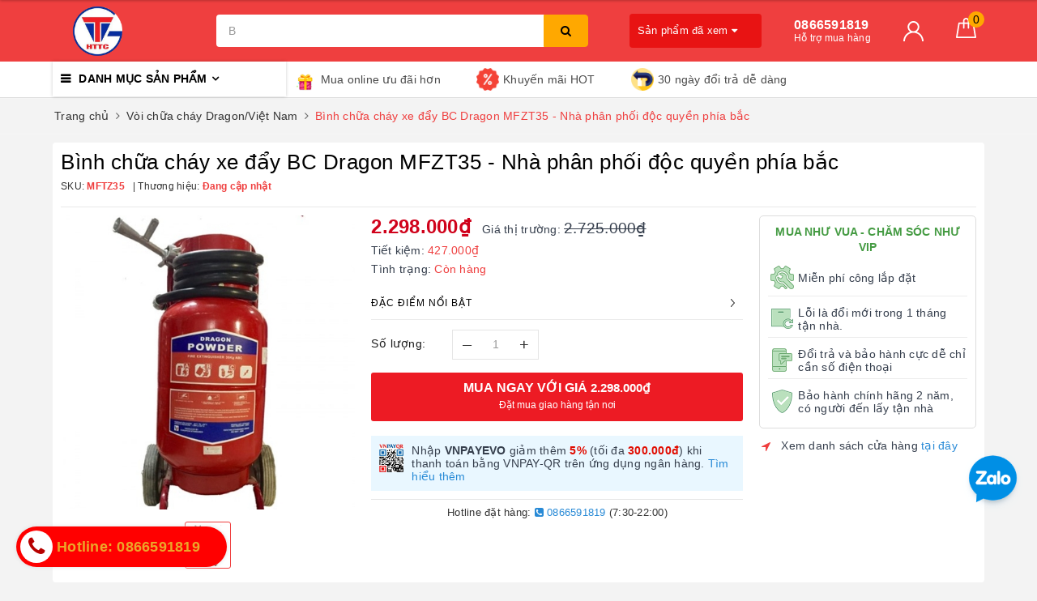

--- FILE ---
content_type: text/html; charset=utf-8
request_url: https://phongchay24h.com/binh-bot-chua-chay-mfzt35-bc
body_size: 30626
content:
<!DOCTYPE html>
<html lang="vi">
	<head>
		<meta name="google-site-verification" content="FcihaI0wcsqrmr45abmSnlW4zdbnj8rn20G0lHulY9w" />
		<meta charset="UTF-8" />
		<meta name="viewport" content="width=device-width, initial-scale=1, maximum-scale=1">
		<meta name="theme-color" content="#ef3f3f" />
		<title>Bình chữa cháy xe đẩy BC Dragon MFZT35 - Nhà phân phối độc quyền phía bắc | HTTC</title>
		<meta name="description" content="Bình chữa cháy, bình cứu hỏa MFTZ35 đảm bảo dập các đám cháy to trong các xưởng sản xuất hoặc trong các kho chứa hàng quan trọng có giá trị cao. Nhiều ưu đãi và giá tốt cho khách hàng mua hàng số lượng lớn hoặc mua cho dự án lớn. - Bình xe đẩy MFTZ35 bc 35kg dùng để chữa cháy các chất rắn, chất lỏng, chất khí và các ch">
		<meta name="keywords" content="Bình chữa cháy xe đẩy BC Dragon MFZT35 - Nhà phân phối độc quyền phía bắc, Vòi chữa cháy Dragon/Việt Nam, Bình chữa cháy Dragon/Việt Nam, Bình chữa cháy Dragon - nhà phân phối độc quyền phía bắc, Bình bột chữa cháy, Bình chữa cháy, Sản phẩm mới, HTTC, phongchay24h.com"/>		
		<link rel="canonical" href="https://phongchay24h.com/binh-bot-chua-chay-mfzt35-bc"/>
		<link rel="dns-prefetch" href="https://phongchay24h.com">
		<link rel="dns-prefetch" href="//bizweb.dktcdn.net/">
		<link rel="dns-prefetch" href="//www.google-analytics.com/">
		<link rel="dns-prefetch" href="//www.googletagmanager.com/">
		<meta name='revisit-after' content='1 days' />
		<meta name="robots" content="noodp,index,follow" />
		<link rel="icon" href="//bizweb.dktcdn.net/100/332/769/themes/875599/assets/favicon.png?1684985681551" type="image/x-icon" />
		<meta property="og:type" content="product"><meta property="og:title" content="Bình chữa cháy xe đẩy BC Dragon MFZT35 - Nhà phân phối độc quyền phía bắc">
<meta property="og:image" content="https://bizweb.dktcdn.net/thumb/grande/100/332/769/products/binh-chua-chay-dragon-35kg-f881d0e1-1adc-4c17-bd97-c90972e88b6e.jpg?v=1627013386787"><meta property="og:image:secure_url" content="https://bizweb.dktcdn.net/thumb/grande/100/332/769/products/binh-chua-chay-dragon-35kg-f881d0e1-1adc-4c17-bd97-c90972e88b6e.jpg?v=1627013386787">
<meta property="og:price:amount" content="2.298.000"><meta property="og:price:currency" content="VND">
	<meta property="og:description" content="Bình chữa cháy, bình cứu hỏa MFTZ35 đảm bảo dập các đám cháy to trong các xưởng sản xuất hoặc trong các kho chứa hàng quan trọng có giá trị cao. Nhiều ưu đãi và giá tốt cho khách hàng mua hàng số lượng lớn hoặc mua cho dự án lớn. - Bình xe đẩy MFTZ35 bc 35kg dùng để chữa cháy các chất rắn, chất lỏng, chất khí và các ch">
	<meta property="og:url" content="https://phongchay24h.com/binh-bot-chua-chay-mfzt35-bc">
	<meta property="og:site_name" content="HTTC">
		<link rel="preload" as="style" type="text/css" href="//bizweb.dktcdn.net/100/332/769/themes/875599/assets/bootstrap.scss.css?1684985681551" onload="this.rel='stylesheet'" />
		<link href="//bizweb.dktcdn.net/100/332/769/themes/875599/assets/bootstrap.scss.css?1684985681551" rel="stylesheet" type="text/css" media="all" />
		<link rel="preload" as="style" type="text/css" href="//bizweb.dktcdn.net/100/332/769/themes/875599/assets/plugin.scss.css?1684985681551" onload="this.rel='stylesheet'" />
		<link href="//bizweb.dktcdn.net/100/332/769/themes/875599/assets/plugin.scss.css?1684985681551" rel="stylesheet" type="text/css" media="all" />
		<link rel="preload" as="style" type="text/css" href="//bizweb.dktcdn.net/100/332/769/themes/875599/assets/evo-main.scss.css?1684985681551" onload="this.rel='stylesheet'" />
		<link href="//bizweb.dktcdn.net/100/332/769/themes/875599/assets/evo-main.scss.css?1684985681551" rel="stylesheet" type="text/css" media="all" />
		
		
		
		
		
		
		
		
		
		
		<link rel="preload" as="style" type="text/css" href="//bizweb.dktcdn.net/100/332/769/themes/875599/assets/evo-products.scss.css?1684985681551" />
		<link href="//bizweb.dktcdn.net/100/332/769/themes/875599/assets/evo-products.scss.css?1684985681551" rel="stylesheet" type="text/css" media="all" />
		
		
		
		<script>
	var Bizweb = Bizweb || {};
	Bizweb.store = '114hanoi1.mysapo.net';
	Bizweb.id = 332769;
	Bizweb.theme = {"id":875599,"name":"Evo Cook","role":"main"};
	Bizweb.template = 'product';
	if(!Bizweb.fbEventId)  Bizweb.fbEventId = 'xxxxxxxx-xxxx-4xxx-yxxx-xxxxxxxxxxxx'.replace(/[xy]/g, function (c) {
	var r = Math.random() * 16 | 0, v = c == 'x' ? r : (r & 0x3 | 0x8);
				return v.toString(16);
			});		
</script>
<script>
	(function () {
		function asyncLoad() {
			var urls = ["//bwstatistics.sapoapps.vn/genscript/script.js?store=114hanoi1.mysapo.net","https://google-shopping-v2.sapoapps.vn/api/conversion-tracker/global-tag/3289?store=114hanoi1.mysapo.net","https://google-shopping-v2.sapoapps.vn/api/conversion-tracker/event-tag/3289?store=114hanoi1.mysapo.net","//newproductreviews.sapoapps.vn/assets/js/productreviews.min.js?store=114hanoi1.mysapo.net"];
			for (var i = 0; i < urls.length; i++) {
				var s = document.createElement('script');
				s.type = 'text/javascript';
				s.async = true;
				s.src = urls[i];
				var x = document.getElementsByTagName('script')[0];
				x.parentNode.insertBefore(s, x);
			}
		};
		window.attachEvent ? window.attachEvent('onload', asyncLoad) : window.addEventListener('load', asyncLoad, false);
	})();
</script>


<script>
	window.BizwebAnalytics = window.BizwebAnalytics || {};
	window.BizwebAnalytics.meta = window.BizwebAnalytics.meta || {};
	window.BizwebAnalytics.meta.currency = 'VND';
	window.BizwebAnalytics.tracking_url = '/s';

	var meta = {};
	
	meta.product = {"id": 12692397, "vendor": "", "name": "Bình chữa cháy xe đẩy BC Dragon MFZT35 - Nhà phân phối độc quyền phía bắc",
	"type": "", "price": 2298000 };
	
	
	for (var attr in meta) {
	window.BizwebAnalytics.meta[attr] = meta[attr];
	}
</script>

	
		<script src="/dist/js/stats.min.js?v=96f2ff2"></script>
	





<!--Facebook Pixel Code-->
<script>
	!function(f, b, e, v, n, t, s){
	if (f.fbq) return; n = f.fbq = function(){
	n.callMethod?
	n.callMethod.apply(n, arguments):n.queue.push(arguments)}; if (!f._fbq) f._fbq = n;
	n.push = n; n.loaded = !0; n.version = '2.0'; n.queue =[]; t = b.createElement(e); t.async = !0;
	t.src = v; s = b.getElementsByTagName(e)[0]; s.parentNode.insertBefore(t, s)}
	(window,
	document,'script','https://connect.facebook.net/en_US/fbevents.js');
	fbq('init', '1102194206798428', {} , {'agent': 'plsapo'}); // Insert your pixel ID here.
	fbq('track', 'PageView',{},{ eventID: Bizweb.fbEventId });
	
	fbq('track', 'ViewContent', {
	content_ids: [12692397],
	content_name: '"Bình chữa cháy xe đẩy BC Dragon MFZT35 - Nhà phân phối độc quyền phía bắc"',
	content_type: 'product_group',
	value: '2298000',
	currency: window.BizwebAnalytics.meta.currency
	}, { eventID: Bizweb.fbEventId });
	
</script>
<noscript>
	<img height='1' width='1' style='display:none' src='https://www.facebook.com/tr?id=1102194206798428&ev=PageView&noscript=1' />
</noscript>
<!--DO NOT MODIFY-->
<!--End Facebook Pixel Code-->



<script>
	var eventsListenerScript = document.createElement('script');
	eventsListenerScript.async = true;
	
	eventsListenerScript.src = "/dist/js/store_events_listener.min.js?v=1b795e9";
	
	document.getElementsByTagName('head')[0].appendChild(eventsListenerScript);
</script>






		
		<script>var ProductReviewsAppUtil=ProductReviewsAppUtil || {};ProductReviewsAppUtil.store={name: 'HTTC'};</script>
		<script type="application/ld+json">
{
	"@context" : "http://schema.org",
  	"@type" : "Organization",
  	"legalName" : "HTTC",
  	"url" : "https://phongchay24h.com",
  	"contactPoint":[{
    	"@type" : "ContactPoint",
    	"telephone" : "+84 0866591819",
    	"contactType" : "customer service"
  	}],
  	"logo":"//bizweb.dktcdn.net/100/332/769/themes/875599/assets/logo.png?1684985681551",
  	"sameAs":[
  	"#",
    "#"
	]
}
</script>
<script type="application/ld+json">
{
  "@context" : "http://schema.org",
  "@type" : "WebSite", 
  "name" : "HTTC",
  "url" : "https://phongchay24h.com",
  "potentialAction":{
    	"@type" : "SearchAction",
    	"target" : "https://phongchay24h.com/search?query={search_term}",
    	"query-input" : "required name=search_term"
  	}                     
}
</script>
		<link rel="preload" as="script" href="//bizweb.dktcdn.net/100/332/769/themes/875599/assets/jquery-2.2.3.min.js?1684985681551" />
		<script src="//bizweb.dktcdn.net/100/332/769/themes/875599/assets/jquery-2.2.3.min.js?1684985681551" type="text/javascript"></script>
	</head>
	<body class="bg-body  product">	
		<link rel="preload" as="script" href="//bizweb.dktcdn.net/100/332/769/themes/875599/assets/api-jquery.js?1684985681551" />
		<script src="//bizweb.dktcdn.net/100/332/769/themes/875599/assets/api-jquery.js?1684985681551" type="text/javascript"></script>
		
		
		
		<div class="evo-search-bar">
	<form action="/search" method="get">
		<div class="input-group">
			<input type="text" name="query" class="search-auto form-control" placeholder="Bạn cần tìm gì hôm nay?" />
			<span class="input-group-btn">
				<button class="btn btn-default" type="submit"><i class="fa fa-search"></i></button>
			</span>
		</div>
	</form>
	<button class="site-header__search" title="Đóng tìm kiếm"><svg xmlns="http://www.w3.org/2000/svg" width="26.045" height="26.044"><g data-name="Group 470"><path d="M19.736 17.918l-4.896-4.896 4.896-4.896a1.242 1.242 0 0 0-.202-1.616 1.242 1.242 0 0 0-1.615-.202l-4.896 4.896L8.127 6.31a1.242 1.242 0 0 0-1.615.202 1.242 1.242 0 0 0-.202 1.615l4.895 4.896-4.896 4.896a1.242 1.242 0 0 0 .202 1.615 1.242 1.242 0 0 0 1.616.202l4.896-4.896 4.896 4.896a1.242 1.242 0 0 0 1.615-.202 1.242 1.242 0 0 0 .202-1.615z" data-name="Path 224" fill="#1c1c1c"></path></g></svg></button>
</div>
<header class="header">
	<div class="evo-header-logo-search-cart">
		<div class="container">
			<div class="row">
				<div class="col-md-2 logo evo-header-mobile">
					<button type="button" class="evo-flexitem evo-flexitem-fill navbar-toggle collapsed visible-sm visible-xs" id="trigger-mobile">
						<span class="icon-bar"></span>
						<span class="icon-bar"></span>
						<span class="icon-bar"></span>
					</button>
					<a href="/" class="logo-wrapper" title="HTTC">
						<img src="[data-uri]" data-src="//bizweb.dktcdn.net/100/332/769/themes/875599/assets/logo.png?1684985681551" alt="HTTC" class="lazy img-responsive" />
					</a>
					<div class="evo-flexitem evo-flexitem-fill visible-sm visible-xs">
						<a href="javascript:void(0);" class="site-header-search" rel="nofollow" title="Tìm kiếm">
							<i class="fa fa-search" aria-hidden="true"></i>
						</a>
						<a href="/cart" title="Giỏ hàng" rel="nofollow">
							<svg viewBox="0 0 100 100" data-radium="true" style="width: 25px;"><g stroke="none" stroke-width="1" fill="none" fill-rule="evenodd"><g transform="translate(-286.000000, -515.000000)" fill="#fff"><path d="M374.302082,541.184324 C374.044039,539.461671 372.581799,538.255814 370.861517,538.255814 L351.078273,538.255814 L351.078273,530.159345 C351.078273,521.804479 344.283158,515 335.93979,515 C327.596422,515 320.801307,521.804479 320.801307,530.159345 L320.801307,538.255814 L301.018063,538.255814 C299.297781,538.255814 297.835541,539.461671 297.577499,541.184324 L286.051608,610.951766 C285.87958,611.985357 286.137623,613.018949 286.825735,613.794143 C287.513848,614.569337 288.460003,615 289.492173,615 L382.387408,615 L382.473422,615 C384.451746,615 386,613.449612 386,611.468562 C386,611.037898 385.913986,610.693368 385.827972,610.348837 L374.302082,541.184324 L374.302082,541.184324 Z M327.854464,530.159345 C327.854464,525.680448 331.467057,522.062877 335.93979,522.062877 C340.412524,522.062877 344.025116,525.680448 344.025116,530.159345 L344.025116,538.255814 L327.854464,538.255814 L327.854464,530.159345 L327.854464,530.159345 Z M293.62085,608.023256 L304.028557,545.318691 L320.801307,545.318691 L320.801307,565.043066 C320.801307,567.024117 322.349561,568.574505 324.327886,568.574505 C326.30621,568.574505 327.854464,567.024117 327.854464,565.043066 L327.854464,545.318691 L344.025116,545.318691 L344.025116,565.043066 C344.025116,567.024117 345.57337,568.574505 347.551694,568.574505 C349.530019,568.574505 351.078273,567.024117 351.078273,565.043066 L351.078273,545.318691 L367.851024,545.318691 L378.25873,608.023256 L293.62085,608.023256 L293.62085,608.023256 Z"></path></g></g></svg>
							<span class="count_item_pr">0</span>
						</a>
					</div>
				</div>
				<div class="col-md-5 evo-header-search hidden-sm hidden-xs">
					<form action="/search" method="get">
						<div class="input-group">
							<input type="text" name="query" class="search-auto form-control" placeholder="Bạn cần tìm gì...?" />
							<span class="input-group-btn">
								<button class="btn btn-default" type="submit"><i class="fa fa-search"></i></button>
							</span>
						</div>
					</form>
				</div>
				<div class="col-md-5 evo-header-hotline-cart hidden-sm hidden-xs">
					<div class="product-recent-header">
						<div class="product-recent-title">
							Sản phẩm đã xem <i class="fa fa-caret-down" aria-hidden="true"></i>
						</div>
						<div class="product-recently-content">
							<div class="container">
								<div class="row">
									<div class="col-md-12">
										<div class="no-recently text-center">
											<img src="//bizweb.dktcdn.net/100/332/769/themes/875599/assets/nopro.png?1684985681551" alt="Sản phẩm đã xem" class="img-responsive center-block" />
											<p>Bạn chưa xem sản phẩm nào</p>
										</div>
										<div class="recent_products-row">
	<div class="recent_products">
		<div class="module-content">
			<div class="recent_items">
				<div id="recent-content" class="not-dqowl owl-theme owl-carousel">

				</div>
			</div>
		</div>
	</div>
</div>
<script>
	$(document).ready(function(){
		var name_pro = 'Bình chữa cháy xe đẩy BC Dragon MFZT35 - Nhà phân phối độc quyền phía bắc';
		var alias_pro = 'binh-bot-chua-chay-mfzt35-bc';
		var featured_image_pro = 'https://bizweb.dktcdn.net/100/332/769/products/binh-chua-chay-dragon-35kg-f881d0e1-1adc-4c17-bd97-c90972e88b6e.jpg?v=1627013386787';
		var url_pro = '/binh-bot-chua-chay-mfzt35-bc';
		var variant_id_pro = '20660707';
		
		var price_pro = '2.298.000₫';
		
		
		var price_sale_pro = '2.725.000₫';
		var hasSale_pro = 'true';
		var percent_sale_pro = '16';
		
		var array_list = [{
			'name':name_pro,'alias':alias_pro,'featured_image':featured_image_pro,'url':url_pro,'variant_id':variant_id_pro,'price':price_pro,'compare_at_price':price_sale_pro,'hasSale':hasSale_pro,'percent_sale':percent_sale_pro
		}];
		var list_viewed_pro_old = localStorage.getItem('last_viewed_products');
		var last_viewed_pro_new = "";
		if(list_viewed_pro_old == null || list_viewed_pro_old == '')
			last_viewed_pro_new = array_list;
		else{
			var list_viewed_pro_old = JSON.parse(localStorage.last_viewed_products);
			list_viewed_pro_old.splice(20, 1);
			for (i = 0; i < list_viewed_pro_old.length; i++) {
				if ( list_viewed_pro_old[i].alias == alias_pro ) {
					list_viewed_pro_old.splice(i,1);
					break;
				}
			}
			list_viewed_pro_old.unshift(array_list[0]);
			last_viewed_pro_new = list_viewed_pro_old;
		}
		localStorage.setItem('last_viewed_products',JSON.stringify(last_viewed_pro_new));
		var last_viewd_pro_array = JSON.parse(localStorage.last_viewed_products);

		var size_pro_review = last_viewd_pro_array.length;
		if ( size_pro_review >= 14 ) {
			size_pro_review = 14;
		} else {
			size_pro_review = last_viewd_pro_array.length;
		}
		if (size_pro_review < 2 ) {
			jQuery('.recent_products-row').addClass('hidden');
		}else{
			jQuery('.no-recently').addClass('hidden');
		}
		if (size_pro_review > 0 ) {
			for (i = 0; i < size_pro_review; i++){
				var alias_product = last_viewd_pro_array[i];
				if (!!alias_product.alias){
					Ant.clone_item_view(alias_product);
				}
			}
		}
		$('#recent-content').slick({
			dots: true,
			arrows: false,
			slidesToShow: 8,
			slidesToScroll: 8,
			verticalSwiping: true,
			infinite: false
		});
	});
</script>
									</div>
								</div>
							</div>
						</div>
					</div>
					<div class="hotline">
						<div class="user-content-right">
							
							<a href="tel:0866591819" title="Hỗ trợ mua hàng 0866591819">
								<span class="evo-hotline">0866591819</span>
								<span class="evo-title">Hỗ trợ mua hàng</span>
							</a>
							
						</div>
					</div>
					<div class="evo-account">
						<a href="/account" title="Tài khoản" rel="nofollow">
							<img src="//bizweb.dktcdn.net/100/332/769/themes/875599/assets/user.svg?1684985681551" alt="HTTC" class="img-responsive" />
						</a>
						<ul>
							
							<li><a rel="nofollow" href="/account/login" title="Đăng nhập">Đăng nhập</a></li>
							<li><a rel="nofollow" href="/account/register" title="Đăng ký">Đăng ký</a></li>
							
						</ul>
					</div>
					<div class="evo-cart mini-cart">
						<a href="/cart" title="Giỏ hàng" rel="nofollow">
							<svg viewBox="0 0 100 100" data-radium="true" style="width: 25px;"><g stroke="none" stroke-width="1" fill="none" fill-rule="evenodd"><g transform="translate(-286.000000, -515.000000)" fill="#fff"><path d="M374.302082,541.184324 C374.044039,539.461671 372.581799,538.255814 370.861517,538.255814 L351.078273,538.255814 L351.078273,530.159345 C351.078273,521.804479 344.283158,515 335.93979,515 C327.596422,515 320.801307,521.804479 320.801307,530.159345 L320.801307,538.255814 L301.018063,538.255814 C299.297781,538.255814 297.835541,539.461671 297.577499,541.184324 L286.051608,610.951766 C285.87958,611.985357 286.137623,613.018949 286.825735,613.794143 C287.513848,614.569337 288.460003,615 289.492173,615 L382.387408,615 L382.473422,615 C384.451746,615 386,613.449612 386,611.468562 C386,611.037898 385.913986,610.693368 385.827972,610.348837 L374.302082,541.184324 L374.302082,541.184324 Z M327.854464,530.159345 C327.854464,525.680448 331.467057,522.062877 335.93979,522.062877 C340.412524,522.062877 344.025116,525.680448 344.025116,530.159345 L344.025116,538.255814 L327.854464,538.255814 L327.854464,530.159345 L327.854464,530.159345 Z M293.62085,608.023256 L304.028557,545.318691 L320.801307,545.318691 L320.801307,565.043066 C320.801307,567.024117 322.349561,568.574505 324.327886,568.574505 C326.30621,568.574505 327.854464,567.024117 327.854464,565.043066 L327.854464,545.318691 L344.025116,545.318691 L344.025116,565.043066 C344.025116,567.024117 345.57337,568.574505 347.551694,568.574505 C349.530019,568.574505 351.078273,567.024117 351.078273,565.043066 L351.078273,545.318691 L367.851024,545.318691 L378.25873,608.023256 L293.62085,608.023256 L293.62085,608.023256 Z"></path></g></g></svg>
							<span class="count_item_pr">0</span>
						</a>
						<div class="top-cart-content">					
							<ul id="cart-sidebar" class="mini-products-list count_li">
								<li class="list-item"><ul></ul></li>
								<li class="action">
									<ul>
										<li class="li-fix-1"><div class="top-subtotal">Tổng tiền thanh toán:<span class="price"></span></div></li>
										<li class="li-fix-2">
											<div class="actions clearfix">
												<a rel="nofollow" href="/cart" class="btn btn-primary" title="Giỏ hàng"><i class="fa fa-shopping-basket"></i> Giỏ hàng</a>
												<a rel="nofollow" href="/checkout" class="btn btn-checkout btn-gray" title="Thanh toán"><i class="fa fa-random"></i> Thanh toán</a>
											</div>
										</li>
									</ul>
								</li>
							</ul>
						</div>
					</div>
				</div>
			</div>
		</div>
	</div>
	<div class="evo-main-nav">
		<div class="container">
			<div class="clearfix">
				<div class="col-md-3 col-lg-3 no-padding">
					
<div class="mobile-main-menu hidden-lg hidden-md">
	<div class="drawer-header">
		<div id="close-nav">
			<svg viewBox="0 0 100 100" data-radium="true" style="width: 16px;"><g stroke="none" stroke-width="1" fill="none" fill-rule="evenodd"><g transform="translate(-645.000000, -879.000000)" fill="#fff"><path d="M743.998989,926.504303 L697.512507,880.032702 C696.909905,879.430293 695.962958,879 695.016011,879 C694.069064,879 693.122117,879.430293 692.519515,880.032702 L646.033033,926.504303 C644.655656,927.881239 644.655656,930.118761 646.033033,931.495697 C646.721722,932.184165 647.582582,932.528399 648.529529,932.528399 C649.476476,932.528399 650.337337,932.184165 651.026025,931.495697 L691.486482,891.048193 L691.486482,975.471601 C691.486482,977.450947 693.036031,979 695.016011,979 C696.995991,979 698.54554,977.450947 698.54554,975.471601 L698.54554,891.048193 L739.005997,931.495697 C740.383374,932.872633 742.621612,932.872633 743.998989,931.495697 C745.376366,930.118761 745.29028,927.881239 743.998989,926.504303 L743.998989,926.504303 Z" transform="translate(695.000000, 929.000000) rotate(-90.000000) translate(-695.000000, -929.000000) "></path></g></g></svg>
		</div>
		<a href="/" class="logo-wrapper" title="HTTC">
			<img src="[data-uri]" data-src="//bizweb.dktcdn.net/100/332/769/themes/875599/assets/logo.png?1684985681551" alt="HTTC" class="lazy img-responsive center-block" />
		</a>
		
	</div>
	<div class="ul-first-menu">
		
		<a rel="nofollow" href="/account/login" title="Đăng nhập">Đăng nhập</a>
		<a rel="nofollow" href="/account/register" title="Đăng ký">Đăng ký</a>
		
	</div>
</div>

					<div class="mainmenu mainmenu-other">
	<span>Danh mục sản phẩm</span>
	<div class="nav-cate">
		<ul id="menu2017">
			
			
			
			
			
			
			
			
			
			<li class="dropdown menu-item-count">
				<a class="evo-categories-a" href="/binh-chua-chay" title="BÌNH CHỮA CHÁY">BÌNH CHỮA CHÁY<i class="fa fa-angle-down hidden-lg hidden-md" data-toggle="dropdown"></i></a>
				<div class="subcate gd-menu">
					<div class="evo-cate-list ">
						
						
						<aside>
							<a class="evo-categories-main-sub" href="/binh-chua-chay-dragon-viet-nam" title="Bình chữa cháy Dragon/Việt Nam">Bình chữa cháy Dragon/Việt Nam</a>
						</aside>
						
						
						
						<aside>
							<a class="evo-categories-main-sub" href="/binh-chua-chay-tomoken-viet-nam" title="Bình chữa cháy Tomoken/Việt Nam">Bình chữa cháy Tomoken/Việt Nam</a>
						</aside>
						
						
						
						<aside>
							<a class="evo-categories-main-sub" href="/binh-chua-chay-khac" title="Bình chữa cháy khác">Bình chữa cháy khác</a>
						</aside>
						
							
					</div>
					
					<div class="evo-banner-cate hidden-sm hidden-xs">
						<a href="#" title="BÌNH CHỮA CHÁY">
							<img data-src="//bizweb.dktcdn.net/100/332/769/themes/875599/assets/evo-cate-image-1.jpg?1684985681551" src="[data-uri]" alt="BÌNH CHỮA CHÁY" class="lazy img-responsive center-block" />
						</a>
					</div>
					
				</div>
			</li>
			
			
			
			
			
			
			<li class="dropdown menu-item-count">
				<a class="evo-categories-a" href="/van-voi-phu-kien" title="VÒI CHỮA CHÁY">VÒI CHỮA CHÁY<i class="fa fa-angle-down hidden-lg hidden-md" data-toggle="dropdown"></i></a>
				<div class="subcate gd-menu">
					<div class="evo-cate-list ">
						
						
						<aside>
							<a class="evo-categories-main-sub" href="/voi-chua-chay-dragon-viet-nam" title="Vòi chữa cháy Dragon/Việt Nam">Vòi chữa cháy Dragon/Việt Nam</a>
						</aside>
						
						
						
						<aside>
							<a class="evo-categories-main-sub" href="/voi-chua-chay-tomoken-viet-nam" title="Vòi chữa cháy Tomoken/Việt Nam">Vòi chữa cháy Tomoken/Việt Nam</a>
						</aside>
						
						
						
						<aside>
							<a class="evo-categories-main-sub" href="/voi-chua-chay-khac" title="Vòi chữa cháy khác">Vòi chữa cháy khác</a>
						</aside>
						
							
					</div>
					
					<div class="evo-banner-cate hidden-sm hidden-xs">
						<a href="#" title="VÒI CHỮA CHÁY">
							<img data-src="//bizweb.dktcdn.net/100/332/769/themes/875599/assets/evo-cate-image-2.jpg?1684985681551" src="[data-uri]" alt="VÒI CHỮA CHÁY" class="lazy img-responsive center-block" />
						</a>
					</div>
					
				</div>
			</li>
			
			
			
			
			
			
			<li class="dropdown menu-item-count">
				<a class="evo-categories-a" href="/thiet-bi-bao-chay" title="THIẾT BỊ BÁO CHÁY">THIẾT BỊ BÁO CHÁY<i class="fa fa-angle-down hidden-lg hidden-md" data-toggle="dropdown"></i></a>
				<div class="subcate gd-menu">
					<div class="evo-cate-list ">
						
						
						<aside>
							<a class="evo-categories-main-sub" href="/bao-chay-horing-taiwan" title="Báo cháy Horing/Taiwan">Báo cháy Horing/Taiwan</a>
						</aside>
						
						
						
						<aside>
							<a class="evo-categories-main-sub" href="/bao-chay-fire-smart-viet-nam" title="Báo cháy Fire smart/Việt Nam">Báo cháy Fire smart/Việt Nam</a>
						</aside>
						
						
						
						<aside>
							<a class="evo-categories-main-sub" href="/bao-chay-teleteck-bulgaria" title="Báo cháy Teleteck/Bulgaria">Báo cháy Teleteck/Bulgaria</a>
						</aside>
						
						
						
						<aside>
							<a class="evo-categories-main-sub" href="/bao-chay-hochiki-japan" title="Báo cháy Hochiki/Japan">Báo cháy Hochiki/Japan</a>
						</aside>
						
							
					</div>
					
					<div class="evo-banner-cate hidden-sm hidden-xs">
						<a href="#" title="THIẾT BỊ BÁO CHÁY">
							<img data-src="//bizweb.dktcdn.net/100/332/769/themes/875599/assets/evo-cate-image-3.jpg?1684985681551" src="[data-uri]" alt="THIẾT BỊ BÁO CHÁY" class="lazy img-responsive center-block" />
						</a>
					</div>
					
				</div>
			</li>
			
			
			
			<li class="menu-item-count">
				<a class="evo-categories-a" href="/den-exit-su-co" title="ĐÈN EXIT - SỰ CỐ">ĐÈN EXIT - SỰ CỐ</a>
			</li>
			
			
			
			<li class="menu-item-count">
				<a class="evo-categories-a" href="/tru-pccc-van-dau-phun-sprinkler" title="TRỤ PCCC - VAN - ĐẦU PHUN SPRINKLE">TRỤ PCCC - VAN - ĐẦU PHUN SPRINKLE</a>
			</li>
			
			
			
			<li class="menu-item-count">
				<a class="evo-categories-a" href="/thiet-bi-chong-set" title="THIẾT BỊ CHỐNG SÉT">THIẾT BỊ CHỐNG SÉT</a>
			</li>
			
			
			
			<li class="menu-item-count">
				<a class="evo-categories-a" href="/bom-chua-chay" title="BƠM CHỮA CHÁY">BƠM CHỮA CHÁY</a>
			</li>
			
			
			
			<li class="menu-item-count">
				<a class="evo-categories-a" href="/san-xuat-hop-cuu-hoa" title="SẢN XUẤT HỘP CỨU HỎA">SẢN XUẤT HỘP CỨU HỎA</a>
			</li>
			
			
			
			<li class="menu-item-count">
				<a class="evo-categories-a" href="/thi-cong-du-an-pccc" title="THI CÔNG DỰ ÁN PCCC">THI CÔNG DỰ ÁN PCCC</a>
			</li>
			
			
			
			<li class="menu-item-count">
				<a class="evo-categories-a" href="/ho-so-nang-luc" title="HỒ SƠ NĂNG LỰC">HỒ SƠ NĂNG LỰC</a>
			</li>
			
			
		</ul>
	</div>
</div>
				</div>
				<div class="col-md-9 col-lg-9 no-padding">
					
					<div class="evo-nav-policy">
	<ul>
		
		
		
		
		
		
		<li>
			<a href="#" title="Mua online ưu đãi hơn">
				<img src="[data-uri]" data-src="//bizweb.dktcdn.net/100/332/769/themes/875599/assets/policy_feature_image_1.png?1684985681551" alt="Mua online ưu đãi hơn" class="img-responsive lazy" /> Mua online ưu đãi hơn
			</a>
		</li>
		
		
		
		
		
		
		
		<li>
			<a href="/khuyen-mai-hot" title="Khuyến mãi HOT">
				<img src="[data-uri]" data-src="//bizweb.dktcdn.net/100/332/769/themes/875599/assets/policy_feature_image_2.png?1684985681551" alt="Khuyến mãi HOT" class="img-responsive lazy" /> Khuyến mãi HOT
			</a>
		</li>
		
		
		
		
		
		
		
		<li>
			<a href="#" title="30 ngày đổi trả dễ dàng">
				<img src="[data-uri]" data-src="//bizweb.dktcdn.net/100/332/769/themes/875599/assets/policy_feature_image_3.png?1684985681551" alt="30 ngày đổi trả dễ dàng" class="img-responsive lazy" /> 30 ngày đổi trả dễ dàng
			</a>
		</li>
		
		
	</ul>
</div>
					
				</div>
			</div>
		</div>
	</div>
</header>
		
		
		<link href="//bizweb.dktcdn.net/100/332/769/themes/875599/assets/picbox.scss.css?1684985681551" rel="stylesheet" type="text/css" media="all" />
		<script src="//bizweb.dktcdn.net/100/332/769/themes/875599/assets/picbox.js?1684985681551" type="text/javascript"></script>	
		
		<div class="fix-layout">
			
<section class="bread-crumb margin-bottom-10">
	<div class="container">
		<div class="row">
			<div class="col-xs-12">
				<ul class="breadcrumb" itemscope itemtype="https://schema.org/BreadcrumbList">					
					<li class="home" itemprop="itemListElement" itemscope itemtype="https://schema.org/ListItem">
						<a itemprop="item" href="/" title="Trang chủ">
							<span itemprop="name">Trang chủ</span>
							<meta itemprop="position" content="1" />
						</a>
						<span><i class="fa fa-angle-right"></i></span>
					</li>
					
					
					<li itemprop="itemListElement" itemscope itemtype="https://schema.org/ListItem">
						<a itemprop="item" href="/voi-chua-chay-dragon-viet-nam" title="Vòi chữa cháy Dragon/Việt Nam">
							<span itemprop="name">Vòi chữa cháy Dragon/Việt Nam</span>
							<meta itemprop="position" content="2" />
						</a>
						<span><i class="fa fa-angle-right"></i></span>
					</li>
					
					<li itemprop="itemListElement" itemscope itemtype="https://schema.org/ListItem">
						<strong>
							<span itemprop="name">B&#236;nh chữa ch&#225;y xe đẩy BC Dragon MFZT35 - Nh&#224; ph&#226;n phối độc quyền ph&#237;a bắc</span>
							<meta itemprop="position" content="3" />
						</strong>
					</li>
					
				</ul>
			</div>
		</div>
	</div>
</section>
<section class="product margin-top-10" itemscope itemtype="http://schema.org/Product">	
	<meta itemprop="category" content="Vòi chữa cháy Dragon/Việt Nam">
	<meta itemprop="url" content="//phongchay24h.com/binh-bot-chua-chay-mfzt35-bc">
	<meta itemprop="name" content="Bình chữa cháy xe đẩy BC Dragon MFZT35 - Nhà phân phối độc quyền phía bắc">
	<meta itemprop="image" content="http://bizweb.dktcdn.net/thumb/grande/100/332/769/products/binh-chua-chay-dragon-35kg-f881d0e1-1adc-4c17-bd97-c90972e88b6e.jpg?v=1627013386787">
	<meta itemprop="description" content="Bình chữa cháy, bình cứu hỏa MFTZ35 của hãng sản xuất Dragon Việt Nam&nbsp;đảm bảo dập các đám cháy to trong các xưởng sản xuất hoặc trong các kho chứa hàng quan trọng có giá trị cao. Nhiều ưu đãi và giá tốt cho khách hàng mua hàng số lượng">

	<meta itemprop="sku" content="MFTZ35">
	<div class="d-none hidden" itemprop="offers" itemscope itemtype="http://schema.org/Offer">
		<div class="inventory_quantity hidden" itemscope itemtype="http://schema.org/ItemAvailability">
			<span class="a-stock" itemprop="supersededBy">
				Còn hàng
			</span>
		</div>
		<link itemprop="availability" href="http://schema.org/InStock">
		<meta itemprop="priceCurrency" content="VND">
		<meta itemprop="price" content="2298000">
		<meta itemprop="url" content="https://phongchay24h.com/binh-bot-chua-chay-mfzt35-bc">
		<span itemprop="UnitPriceSpecification" itemscope itemtype="https://schema.org/Downpayment">
			<meta itemprop="priceType" content="2298000">
		</span>
		<span itemprop="UnitPriceSpecification" itemscope itemtype="https://schema.org/Downpayment">
			<meta itemprop="priceSpecification" content="2725000">
		</span>
		<meta itemprop="priceValidUntil" content="2099-01-01">

		<div itemprop="shippingDetails" itemtype="https://schema.org/OfferShippingDetails" itemscope>
			<div itemprop="shippingRate" itemtype="https://schema.org/MonetaryAmount" itemscope>
				<meta itemprop="value" content="3.49" />
				<meta itemprop="currency" content="USD" />
			</div>
			<div itemprop="shippingDestination" itemtype="https://schema.org/DefinedRegion" itemscope>
				<meta itemprop="addressCountry" content="US" />
			</div>
			<div itemprop="deliveryTime" itemtype="https://schema.org/ShippingDeliveryTime" itemscope>
				<div itemprop="handlingTime" itemtype="https://schema.org/QuantitativeValue" itemscope>
					<meta itemprop="minValue" content="0" />
					<meta itemprop="maxValue" content="1" />
					<meta itemprop="unitCode" content="DAY" />
				</div>
				<div itemprop="transitTime" itemtype="https://schema.org/QuantitativeValue" itemscope>
					<meta itemprop="minValue" content="1" />
					<meta itemprop="maxValue" content="5" />
					<meta itemprop="unitCode" content="DAY" />
				</div>
			</div>

		</div>
		<div itemprop="hasMerchantReturnPolicy" itemtype="https://schema.org/MerchantReturnPolicy" itemscope>
			<meta itemprop="applicableCountry" content="EE" />
			<meta itemprop="returnPolicyCategory" content="https://schema.org/MerchantReturnFiniteReturnWindow" />
			<meta itemprop="merchantReturnDays" content="30" />
			<meta itemprop="returnMethod" content="https://schema.org/ReturnByMail" />
			<meta itemprop="returnFees" content="https://schema.org/FreeReturn" />
		</div>
	</div>
	<div class="d-none hidden" id="https://phongchay24h.com" itemprop="seller" itemtype="http://schema.org/Organization" itemscope>
		<meta itemprop="name" content="HTTC" />
		<meta itemprop="url" content="https://phongchay24h.com" />
		<meta itemprop="logo" content="http://bizweb.dktcdn.net/100/332/769/themes/875599/assets/logo.png?1684985681551" />
	</div>

	<div class="container">
		<div class="row details-product padding-bottom-10">
			<div class="col-md-12 col-lg-12 col-xs-12 col-sm-12 product-bottom">
				<div class="product-white-bg">
					<div class="row">
						<div class="col-xs-12 col-sm-12 col-lg-12 col-md-12 details-pro">
							<div class="product-top clearfix">
								<h1 class="title-head">B&#236;nh chữa ch&#225;y xe đẩy BC Dragon MFZT35 - Nh&#224; ph&#226;n phối độc quyền ph&#237;a bắc</h1>
								
								<div class="sku-product clearfix">
									<div class="item-sku">
										SKU: <span class="variant-sku" content="MFTZ35">MFTZ35</span>
										<span class="hidden" >HTTC</span>
									</div>
									<div class="item-sku">
										Thương hiệu:
										<span class="vendor">
											
											Đang cập nhật
											
										</span>
									</div>
								</div>
								
								<div class="panel-product-rating clearfix">
									<div class="sapo-product-reviews-badge sapo-product-reviews-badge-detail" onclick="scrollToxx();" data-id="12692397"></div>
								</div>
								
							</div>
						</div>
						<div class="col-xs-12 col-sm-6 col-lg-4 col-md-4">
							<div class="relative product-image-block">
								
								<div class="slider-big-video clearfix margin-bottom-10">
									<div class="slider slider-for">
										
										<a href="//bizweb.dktcdn.net/thumb/1024x1024/100/332/769/products/binh-chua-chay-dragon-35kg-f881d0e1-1adc-4c17-bd97-c90972e88b6e.jpg?v=1627013386787" title="Click để xem">
											<img src="[data-uri]" data-lazy="//bizweb.dktcdn.net/thumb/large/100/332/769/products/binh-chua-chay-dragon-35kg-f881d0e1-1adc-4c17-bd97-c90972e88b6e.jpg?v=1627013386787" alt="B&#236;nh chữa ch&#225;y xe đẩy BC Dragon MFZT35 - Nh&#224; ph&#226;n phối độc quyền ph&#237;a bắc" data-image="https://bizweb.dktcdn.net/100/332/769/products/binh-chua-chay-dragon-35kg-f881d0e1-1adc-4c17-bd97-c90972e88b6e.jpg?v=1627013386787" class="img-responsive center-block">
										</a>
										
									</div>
								</div>
								<div class="slider-has-video clearfix">
									<div class="slider slider-nav">
										
										<div class="fixs">
											<img class="lazy" src="[data-uri]" data-src="https://bizweb.dktcdn.net/100/332/769/products/binh-chua-chay-dragon-35kg-f881d0e1-1adc-4c17-bd97-c90972e88b6e.jpg?v=1627013386787" alt="B&#236;nh chữa ch&#225;y xe đẩy BC Dragon MFZT35 - Nh&#224; ph&#226;n phối độc quyền ph&#237;a bắc" data-image="https://bizweb.dktcdn.net/100/332/769/products/binh-chua-chay-dragon-35kg-f881d0e1-1adc-4c17-bd97-c90972e88b6e.jpg?v=1627013386787" />
										</div>
										
									</div>
								</div>
								
								
							</div>
						</div>
						<div class="col-xs-12 col-sm-6 col-lg-5 col-md-5 details-pro">
							<div>
								
								<div class="price-box clearfix">
									
									<span class="special-price">
										<span class="price product-price">2.298.000₫</span>
										
									</span> <!-- Giá Khuyến mại -->
									<span class="old-price">
										Giá thị trường:
										<del class="price product-price-old">
											2.725.000₫
										</del>
										
									</span> <!-- Giás gốc -->
									<span class="save-price">Tiết kiệm:
										<span class="price product-price-save">427.000₫</span>
									</span> <!-- Tiết kiệm -->
									
									
								</div>
								
<div class="inventory_quantity">
	<span class="stock-brand-title">Tình trạng:</span>
	
	<span class="a-stock a2"><link itemprop="availability" href="http://schema.org/InStock" />Còn hàng</span>
	
</div>
								
								
								<div class="evo-product-summary product_description margin-bottom-10">
									<a class="evo-product-tabs-header" href="javascript:void(0);">
										<span>Đặc điểm nổi bật</span>
										<svg xmlns="http://www.w3.org/2000/svg" width="5.658" height="9.903" viewBox="0 0 5.658 9.903">
											<path d="M5429 1331.94l4.451 4.451-4.451 4.452" stroke="#1c1c1c" stroke-linecap="round" fill="none" transform="translate(-5428.5 -1331.44)"></path>
										</svg>
									</a>
									<div class="rte description rte-summary">
										<p>Bình chữa cháy, bình cứu hỏa MFTZ35 của hãng sản xuất Dragon Việt Nam&nbsp;đảm bảo dập các đám cháy to trong các xưởng sản xuất hoặc trong các kho chứa hàng quan trọng có giá trị cao. Nhiều ưu đãi và giá tốt cho khách hàng mua hàng số lượng</p>								
									</div>
								</div>
								
								
								








							</div>
							<div class="form-product">
								<form enctype="multipart/form-data" id="add-to-cart-form" action="/cart/add" method="post" class="clearfix form-inline">
									
									<div class="box-variant clearfix  hidden ">
										
										<input type="hidden" name="variantId" value="20660707" />
										
									</div>
									<div class="clearfix form-group ">
										<div class="qty-ant clearfix custom-btn-number">
											<label>Số lượng:</label>
											<div class="custom custom-btn-numbers form-control">		
												<button onclick="var result = document.getElementById('qty'); var qty = result.value; if( !isNaN(qty) & qty > 1 ) result.value--;return false;" class="btn-minus btn-cts" type="button">–</button>
												<input type="text" class="qty input-text" id="qty" name="quantity" size="4" value="1" maxlength="3" />
												<button onclick="var result = document.getElementById('qty'); var qty = result.value; if( !isNaN(qty)) result.value++;return false;" class="btn-plus btn-cts" type="button">+</button>
											</div>
										</div>
										<div class="btn-mua">
																				
											<button type="submit" data-role='addtocart' class="btn btn-lg btn-gray btn-cart btn_buy add_to_cart">
												<span class="txt-main">Mua ngay với giá <b class="product-price">2.298.000₫</b></span>
												<span class="text-add">Đặt mua giao hàng tận nơi</span>
											</button>
											
										</div>
									</div>
								</form>
							</div>
							
							<div class="vnpay-text">
								<img class="lazy" src="[data-uri]" data-src="//bizweb.dktcdn.net/100/332/769/themes/875599/assets/promo_image.png?1684985681551" alt="Evo Cook" />
								<p>Nhập <b>VNPAYEVO</b> giảm thêm <span>5%</span> (tối đa <span>300.000đ</span>) khi thanh toán bằng VNPAY-QR trên ứng dụng ngân hàng. <a href="#" title="Tìm hiểu thêm">Tìm hiểu thêm</a></p>
							</div>
							
							
							<div class="call-and-payment">
								
								Hotline đặt hàng: <a href="tel:0866591819" title="0866591819"><i class="fa fa-phone-square" aria-hidden="true"></i> 0866591819</a> (7:30-22:00)
								
							</div>
							
						</div>
						<div class="col-xs-12 col-sm-12 col-lg-3 col-md-3">
							<div class="policy_intuitive">
								<div class="for-mobile">
									<h4>Mua như vua - chăm sóc như vip</h4>
									<ul class="policy_new">
										
										
										
										<li>
											<img data-src="//bizweb.dktcdn.net/100/332/769/themes/875599/assets/evo_policy_img_1.png?1684985681551" alt="Mua như vua - chăm sóc như vip" src="[data-uri]" class="lazy img-responsive center-block" />
											<p><b>Miễn phí</b> công lắp đặt</p>
										</li>
										
										
										
										<li>
											<img data-src="//bizweb.dktcdn.net/100/332/769/themes/875599/assets/evo_policy_img_2.png?1684985681551" alt="Mua như vua - chăm sóc như vip" src="[data-uri]" class="lazy img-responsive center-block" />
											<p>Lỗi là đổi mới trong <b>1 tháng</b> tận nhà.</p>
										</li>
										
										
										
										<li>
											<img data-src="//bizweb.dktcdn.net/100/332/769/themes/875599/assets/evo_policy_img_3.png?1684985681551" alt="Mua như vua - chăm sóc như vip" src="[data-uri]" class="lazy img-responsive center-block" />
											<p>Đổi trả và bảo hành cực dễ <b>chỉ cần số điện thoại</b></p>
										</li>
										
										
										
										<li>
											<img data-src="//bizweb.dktcdn.net/100/332/769/themes/875599/assets/evo_policy_img_4.png?1684985681551" alt="Mua như vua - chăm sóc như vip" src="[data-uri]" class="lazy img-responsive center-block" />
											<p>Bảo hành <b>chính hãng 2 năm</b>, có người đến lấy tận nhà</p>
										</li>
										
									</ul>
								</div>
								
								<div class="store-place">
									<i class="fa fa-location-arrow" aria-hidden="true"></i> <span>Xem danh sách cửa hàng <a href='/he-thong-cua-hang' title='tại đây'>tại đây</a></span>
								</div>
								
							</div>
						</div>
					</div>
				</div>
			</div>
			<div class="col-xs-12 col-sm-8 col-lg-9 col-md-9 margin-top-20">
				<div class="product-white-bg">
					<div class="product-tab e-tabs padding-bottom-10 evo-tab-product-mobile">	
						<ul class="tabs tabs-title clearfix hidden-xs">	
							<li class="tab-link" data-tab="tab-1">Mô tả</li>
							<li class="tab-link" data-tab="tab-2">Giới thiệu</li>
							<li class="tab-link" data-tab="tab-3">Nhận xét sản phẩm</li>
						</ul>																									
						
						<div id="tab-1" class="tab-content active">
							<a class="evo-product-tabs-header hidden-lg hidden-md hidden-sm" href="javascript:void(0);">
								<span>Mô tả</span>
								<svg xmlns="http://www.w3.org/2000/svg" width="5.658" height="9.903" viewBox="0 0 5.658 9.903">
									<path d="M5429 1331.94l4.451 4.451-4.451 4.452" stroke="#1c1c1c" stroke-linecap="round" fill="none" transform="translate(-5428.5 -1331.44)"></path>
								</svg>
							</a>
							<div class="rte">
								
								
								
								<p><span style="color:#000000;"><span style="font-size:14px;"><span style="font-family: arial, helvetica, sans-serif;">Bình chữa cháy, bình cứu hỏa MFTZ35 đảm bảo dập các đám cháy to trong các xưởng sản xuất hoặc trong các kho chứa hàng quan trọng có giá trị cao.&nbsp;Nhiều ưu đãi và giá tốt cho khách hàng mua hàng số lượng lớn hoặc mua cho dự án lớn.</span></span></span></p>
<p><span style="color:#000000;"><span style="font-size:14px;"><span style="font-family: arial, helvetica, sans-serif;">- Bình xe đẩy MFTZ35 bc 35kg dùng để chữa cháy các chất rắn, chất lỏng, chất khí và các chất khí hoá lỏng dễ cháy, chữa cháy kim loại bằng các loại bình bột đặc biệt.</span></span></span></p>
<p><span style="color:#000000;"><span style="font-size:14px;"><span style="font-family: arial, helvetica, sans-serif;">- Bình xe đẩy BC MFTZ35 có thể sử dụng để chữa cháy điện hạ thế ( dưới 1000V).</span></span></span></p>
<p><span style="color:#000000;"><span style="font-size:14px;"><span style="font-family: arial, helvetica, sans-serif;">- Dùng để chữa các đám cháy nhỏ mới phát sinh , chữa các đám cháy chất lỏng xăng dầu , khí ga..</span></span></span></p>
<p><span style="color:#000000;"><span style="font-size:14px;"><span style="font-family: arial, helvetica, sans-serif;">- Bột chữa cháy silicom hóa (bột BC hoặc ABC) và khí được đóng kín trong bình nên khó bị ẩm, đóng cục, thời gian bảo quản dài và an toàn.</span></span></span></p>
<p><span style="color:#000000;"><span style="font-size:14px;"><span style="font-family: arial, helvetica, sans-serif;">- Nhiệt độ bảo quản từ -10độ C đến 55độ C.</span></span></span></p>
<p><span style="color:#000000;"><span style="font-size:14px;"><span style="font-family: arial, helvetica, sans-serif;">- Khi phun áp lực bình chữa cháy xe đẩy mfz35 bc 35kg giảm xuống tương đối ổn định, thời gian chữa cháy tương đối dài.</span></span></span></p>
<p><span style="color:#000000;"><span style="font-size:14px;"><span style="font-family: arial, helvetica, sans-serif;">- Bột chữa cháy không độc, vô hại với người, gia súc và môi trường.&nbsp;</span></span></span></p>
<p><span style="color:#000000;"><span style="font-size:14px;"><span style="font-family:arial,helvetica,sans-serif;"><strong>1.&nbsp;Thông số kĩ thuật.</strong></span></span></span></p>
<table cellpadding="0" cellspacing="0." style="margin: 0px 0px 1em; padding: 0px; width: 723px; word-wrap: break-word; border-collapse: collapse; border-spacing: 0px; color: rgb(51, 51, 51); font-family: Tahoma, Helvetica, sans-serif; font-size: 12px; line-height: 20px; background-color: rgb(255, 255, 255);" width="744">
<tbody style="margin: 0px; padding: 0px; word-wrap: break-word;">
<tr style="margin: 0px; padding: 0px; word-wrap: break-word;">
	<th scope="col" style="border-style: solid; border-color: rgb(208, 206, 192); margin: 0px; padding: 10px; word-wrap: break-word; background-color: rgb(220, 220, 209);" width="50%"><span style="color:#000000;"><span style="font-size:14px;"><span style="font-family: arial, helvetica, sans-serif;"><span style="margin: 0px; padding: 0px;"><span style="margin: 0px; padding: 0px;"><span style="margin: 0px; padding: 0px;"><span style="margin: 0px; padding: 0px;"><span style="margin: 0px; padding: 0px;"><span style="margin: 0px; padding: 0px;">Nội dung</span></span></span></span></span></span></span></span></span></th>
	<th scope="col" style="border-style: solid; border-color: rgb(208, 206, 192); margin: 0px; padding: 10px; word-wrap: break-word; background-color: rgb(220, 220, 209);" width="50%"><span style="color:#000000;"><span style="font-size:14px;"><span style="font-family: arial, helvetica, sans-serif;"><span style="margin: 0px; padding: 0px;"><span style="margin: 0px; padding: 0px;"><span style="margin: 0px; padding: 0px;"><span style="margin: 0px; padding: 0px;"><span style="margin: 0px; padding: 0px;"><span style="margin: 0px; padding: 0px;">Thông số</span></span></span></span></span></span></span></span></span></th>
</tr>
<tr style="margin: 0px; padding: 0px; word-wrap: break-word;">
	<td style="border-style: solid; border-color: rgb(220, 220, 209); margin: 0px; padding: 5px; word-wrap: break-word; text-align: justify;"><span style="color:#000000;"><span style="font-size:14px;"><span style="font-family:arial,helvetica,sans-serif;">Kiểu:</span></span></span></td>
	<td style="border-style: solid; border-color: rgb(220, 220, 209); margin: 0px; padding: 5px; word-wrap: break-word; text-align: justify;"><span style="color:#000000;"><span style="font-size:14px;"><span style="font-family:arial,helvetica,sans-serif;">&nbsp;MFTZ35</span></span></span></td>
</tr>
<tr style="margin: 0px; padding: 0px; word-wrap: break-word;">
	<td style="border-style: solid; border-color: rgb(220, 220, 209); margin: 0px; padding: 5px; word-wrap: break-word; text-align: justify;"><span style="color:#000000;"><span style="font-size:14px;"><span style="font-family:arial,helvetica,sans-serif;">Sức chứa (kg)</span></span></span></td>
	<td style="border-style: solid; border-color: rgb(220, 220, 209); margin: 0px; padding: 5px; word-wrap: break-word; text-align: justify;"><span style="color:#000000;"><span style="font-size:14px;"><span style="font-family:arial,helvetica,sans-serif;">35±0.09</span></span></span></td>
</tr>
<tr style="margin: 0px; padding: 0px; word-wrap: break-word;">
	<td style="border-style: solid; border-color: rgb(220, 220, 209); margin: 0px; padding: 5px; word-wrap: break-word; text-align: justify;"><span style="color:#000000;"><span style="font-size:14px;"><span style="font-family:arial,helvetica,sans-serif;">Hiệu quả phun (s):</span></span></span></td>
	<td style="border-style: solid; border-color: rgb(220, 220, 209); margin: 0px; padding: 5px; word-wrap: break-word; text-align: justify;"><span style="color:#000000;"><span style="font-size:14px;"><span style="font-family:arial,helvetica,sans-serif;">≥20</span></span></span></td>
</tr>
<tr style="margin: 0px; padding: 0px; word-wrap: break-word;">
	<td style="border-style: solid; border-color: rgb(220, 220, 209); margin: 0px; padding: 5px; word-wrap: break-word; text-align: justify;"><span style="color:#000000;"><span style="font-size:14px;"><span style="font-family:arial,helvetica,sans-serif;">Phạm vi phun (m)</span></span></span></td>
	<td style="border-style: solid; border-color: rgb(220, 220, 209); margin: 0px; padding: 5px; word-wrap: break-word; text-align: justify;"><span style="color:#000000;"><span style="font-size:14px;"><span style="font-family:arial,helvetica,sans-serif;">≥8</span></span></span></td>
</tr>
<tr style="margin: 0px; padding: 0px; word-wrap: break-word;">
	<td style="border-style: solid; border-color: rgb(220, 220, 209); margin: 0px; padding: 5px; word-wrap: break-word; text-align: justify;"><span style="color:#000000;"><span style="font-size:14px;"><span style="font-family:arial,helvetica,sans-serif;">Nhiệt độ hoạt động:</span></span></span></td>
	<td style="border-style: solid; border-color: rgb(220, 220, 209); margin: 0px; padding: 5px; word-wrap: break-word; text-align: justify;"><span style="color:#000000;"><span style="font-size:14px;"><span style="font-family:arial,helvetica,sans-serif;">10~55</span></span></span></td>
</tr>
<tr style="margin: 0px; padding: 0px; word-wrap: break-word;">
	<td style="border-style: solid; border-color: rgb(220, 220, 209); margin: 0px; padding: 5px; word-wrap: break-word; text-align: justify;"><span style="color:#000000;"><span style="font-size:14px;"><span style="font-family:arial,helvetica,sans-serif;">Phân loại:&nbsp;</span></span></span></td>
	<td style="border-style: solid; border-color: rgb(220, 220, 209); margin: 0px; padding: 5px; word-wrap: break-word; text-align: justify;"><span style="color:#000000;"><span style="font-size:14px;"><span style="font-family:arial,helvetica,sans-serif;">45B,27A</span></span></span></td>
</tr>
<tr style="margin: 0px; padding: 0px; word-wrap: break-word;">
	<td style="border-style: solid; border-color: rgb(220, 220, 209); margin: 0px; padding: 5px; word-wrap: break-word; text-align: justify;"><span style="color:#000000;"><span style="font-size:14px;"><span style="font-family:arial,helvetica,sans-serif;">Áp suất vận hành</span></span></span></td>
	<td style="border-style: solid; border-color: rgb(220, 220, 209); margin: 0px; padding: 5px; word-wrap: break-word; text-align: justify;"><span style="color:#000000;"><span style="font-size:14px;"><span style="font-family:arial,helvetica,sans-serif;">(MPa) 1.2</span></span></span></td>
</tr>
<tr style="margin: 0px; padding: 0px; word-wrap: break-word;">
	<td style="border-style: solid; border-color: rgb(220, 220, 209); margin: 0px; padding: 5px; word-wrap: break-word; text-align: justify;"><span style="color:#000000;"><span style="font-size:14px;"><span style="font-family:arial,helvetica,sans-serif;">Thử nghiệm qua nước</span></span></span></td>
	<td style="border-style: solid; border-color: rgb(220, 220, 209); margin: 0px; padding: 5px; word-wrap: break-word; text-align: justify;"><span style="color:#000000;"><span style="font-size:14px;"><span style="font-family:arial,helvetica,sans-serif;">(MPa) 2.5</span></span></span></td>
</tr>
<tr style="margin: 0px; padding: 0px; word-wrap: break-word;">
	<td style="border-style: solid; border-color: rgb(220, 220, 209); margin: 0px; padding: 5px; word-wrap: break-word; text-align: justify;"><span style="color:#000000;"><span style="font-size:14px;"><span style="font-family:arial,helvetica,sans-serif;">Quy cách đóng gói:&nbsp;</span></span></span></td>
	<td style="border-style: solid; border-color: rgb(220, 220, 209); margin: 0px; padding: 5px; word-wrap: break-word; text-align: justify;"><span style="color:#000000;"><span style="font-size:14px;"><span style="font-family:arial,helvetica,sans-serif;">&nbsp;1 bình / thùng</span></span></span></td>
</tr>
</tbody></table>
<p><span style="color:#000000;"><span style="font-size:14px;"><span style="font-family:arial,helvetica,sans-serif;"><strong>2. Cách sử dụng bình cứu hỏa xe đẩy</strong></span></span></span></p>
<p><span style="color:#000000;"><span style="font-size:14px;"><span style="font-family:arial,helvetica,sans-serif;">- Sử dụng bình bộT chữa cháy mftz35 an toàn, tin cậy, thao tác đơn giản, dễ kiểm tra, hiệu quả chữa cháy cao.</span></span></span></p>
<p><span style="color:#000000;"><span style="font-size:14px;"><span style="font-family:arial,helvetica,sans-serif;">- Với loại bình bột loại ABC dùng để dập hầu hết các loại đám cháy chất rắn, lỏng, khí.</span></span></span></p>
<p><span style="color:#000000;"><span style="font-size:14px;"><span style="font-family:arial,helvetica,sans-serif;">- Với loại bình bột BC cũng có thể dập hầu hết các loại đám cháy chất lỏng, khí, tuy nhiên đối với đám cháy chất rắn hiệu quả không cao.</span></span></span></p>
<p><span style="color:#000000;"><span style="font-size:14px;"><span style="font-family:arial,helvetica,sans-serif;">- Bình phù hợp trong các trường hợp đám cháy dầu mỏ và các chế phẩm sản phẩm dầu mỏ.</span></span></span></p>
<p><span style="color:#000000;"><span style="font-size:14px;"><span style="font-family:arial,helvetica,sans-serif;"><strong>3. Lưu ý khi bảo quản bình chữa cháy xe đẩy</strong></span></span></span></p>
<p><span style="color:#000000;"><span style="font-size:14px;"><span style="font-family:arial,helvetica,sans-serif;">- Để bình chữa cháy mfz35 nơi dễ thấy, dễ lấy thuận tiện cho việc chữa cháy.</span></span></span></p>
<p><span style="color:#000000;"><span style="font-size:14px;"><span style="font-family:arial,helvetica,sans-serif;">- Đặt ở nơi khô ráo, thoáng gió, tránh những nơi có ánh nắng và bức xạ nhiệt mạnh, nhiệt độ cao nhất là 50 độ C. Nếu để ngoài nhà phải có mái che.</span></span></span></p>
<p><span style="color:#000000;"><span style="font-size:14px;"><span style="font-family:arial,helvetica,sans-serif;">- Khi di chuyển cần nhẹ nhàng. Tránh tiếp xúc trực tiếp với nhiệt độ cao, thiết bị rung động.</span></span></span></p>
<p><span style="color:#000000;"><span style="font-size:14px;"><span style="font-family:arial,helvetica,sans-serif;">- Phải thường xuyên kiểm tra Bình chữa cháy mftz35 theo quy định của nhà sản xuất hoặc ít nhất 6 tháng/lần. Nếu kim chỉ dưới vạch xanh thì phải nạp lại .</span></span></span></p>
								
							</div>
						</div>
						
						
						<div id="tab-2" class="tab-content">
							<a class="evo-product-tabs-header hidden-lg hidden-md hidden-sm" href="javascript:void(0);">
								<span>Giới thiệu</span>
								<svg xmlns="http://www.w3.org/2000/svg" width="5.658" height="9.903" viewBox="0 0 5.658 9.903">
									<path d="M5429 1331.94l4.451 4.451-4.451 4.452" stroke="#1c1c1c" stroke-linecap="round" fill="none" transform="translate(-5428.5 -1331.44)"></path>
								</svg>
							</a>
							<div class="rte">
								<p style="text-align: justify;">Xin mời nhập nội dung <a href="/admin/pages">tại đây</a></p>
							</div>
						</div>
						
						
						<div id="tab-3" class="tab-content">
							<a class="evo-product-tabs-header hidden-lg hidden-md hidden-sm" href="javascript:void(0);">
								<span>Nhận xét sản phẩm</span>
								<svg xmlns="http://www.w3.org/2000/svg" width="5.658" height="9.903" viewBox="0 0 5.658 9.903">
									<path d="M5429 1331.94l4.451 4.451-4.451 4.452" stroke="#1c1c1c" stroke-linecap="round" fill="none" transform="translate(-5428.5 -1331.44)"></path>
								</svg>
							</a>
							<div class="rte">
								<div id="sapo-product-reviews" class="sapo-product-reviews" data-id="12692397">
    <div id="sapo-product-reviews-noitem" style="display: none;">
        <div class="content">
            <p data-content-text="language.suggest_noitem"></p>
            <div class="product-reviews-summary-actions">
                <button type="button" class="btn-new-review" onclick="BPR.newReview(this); return false;" data-content-str="language.newreview"></button>
            </div>
            <div id="noitem-bpr-form_" data-id="formId" class="noitem-bpr-form" style="display:none;"><div class="sapo-product-reviews-form"></div></div>
        </div>
    </div>
    
</div>

							</div>
						</div>
						
					</div>				
				</div>
			</div>
			
			<div class="col-xs-12 col-sm-4 col-lg-3 col-md-3 margin-top-20">
				<div class="product-white-bg">
					




<div class="similar-product">
	<div class="right-bestsell">
		<h2><a href="san-pham-moi" title="Bạn có thể thích">Bạn có thể thích</a></h2>
		<div class="list-bestsell">
			
			 
<div class="evo-product-slide-item">
	<div class="product-img">
		<div class="product-sale">
		<span>- 12% </span>
		</div>
		<a href="/voi-chua-chay-rulo-d19-30m-jps-0-8-19-30m" title="V&#242;i chữa ch&#225;y Rulo D19-30M JPS 1Mpa-19/30M - Nh&#224; nhập khẩu ch&#237;nh thức" class="image-resize">
			<img class="lazy" src="[data-uri]" data-src="//bizweb.dktcdn.net/thumb/large/100/332/769/products/0052375i-9102-jpeg-copy-c6bff7fd-bf9e-45c8-8795-76511637b734.jpg?v=1551687000867" alt="V&#242;i chữa ch&#225;y Rulo D19-30M JPS 1Mpa-19/30M - Nh&#224; nhập khẩu ch&#237;nh thức" />
		</a>
	</div>
	<div class="product-detail clearfix">
		<div class="pro-brand">
			
			<a href="/search?query=vendor:" title=""></a>
			
		</div>
		<h3 class="pro-name">
			<a href="/voi-chua-chay-rulo-d19-30m-jps-0-8-19-30m" title="V&#242;i chữa ch&#225;y Rulo D19-30M JPS 1Mpa-19/30M - Nh&#224; nhập khẩu ch&#237;nh thức">V&#242;i chữa ch&#225;y Rulo D19-30M JPS 1Mpa-19/30M - Nh&#224; nhập khẩu ch&#237;nh thức</a>
		</h3>
		<div class="box-pro-prices">	
			<p class="pro-price">
				
				
				2.200.000₫
				
				<span class="pro-price-del">
					<del class="compare-price">2.500.000₫</del>
				</span>
				
				
				
			</p>
		</div>
	</div>
</div>
			
			 
<div class="evo-product-slide-item">
	<div class="product-img">
		
		<a href="/dau-do-khoi-quang-horing" title="Đầu d&#242; kh&#243;i quang Horing Q01-2" class="image-resize">
			<img class="lazy" src="[data-uri]" data-src="//bizweb.dktcdn.net/thumb/large/100/332/769/products/0122260horing-ahr-871-jpeg.jpg?v=1550821057513" alt="Đầu d&#242; kh&#243;i quang Horing Q01-2" />
		</a>
	</div>
	<div class="product-detail clearfix">
		<div class="pro-brand">
			
			<a href="/search?query=vendor:" title=""></a>
			
		</div>
		<h3 class="pro-name">
			<a href="/dau-do-khoi-quang-horing" title="Đầu d&#242; kh&#243;i quang Horing Q01-2">Đầu d&#242; kh&#243;i quang Horing Q01-2</a>
		</h3>
		<div class="box-pro-prices">	
			<p class="pro-price">
				
				
				280.000₫
				
				
			</p>
		</div>
	</div>
</div>
			
			 
<div class="evo-product-slide-item">
	<div class="product-img">
		
		<a href="/bom-bu-himawari-2-2kw" title="Bơm b&#249; Himawari 2,2KW" class="image-resize">
			<img class="lazy" src="[data-uri]" data-src="//bizweb.dktcdn.net/thumb/large/100/332/769/products/images-a942db38-be4c-4d73-bf35-bdc53b7611ba.jpg?v=1543820796173" alt="Bơm b&#249; Himawari 2,2KW" />
		</a>
	</div>
	<div class="product-detail clearfix">
		<div class="pro-brand">
			
			<a href="/search?query=vendor:" title=""></a>
			
		</div>
		<h3 class="pro-name">
			<a href="/bom-bu-himawari-2-2kw" title="Bơm b&#249; Himawari 2,2KW">Bơm b&#249; Himawari 2,2KW</a>
		</h3>
		<div class="box-pro-prices">	
			<p class="pro-price">
				
				
				8.850.000₫
				
				
			</p>
		</div>
	</div>
</div>
			
			 
<div class="evo-product-slide-item">
	<div class="product-img">
		
		<a href="/may-bom-chua-chay-himawari-pn50-200b" title="M&#225;y bơm chữa ch&#225;y Himawari PN50-200B" class="image-resize">
			<img class="lazy" src="[data-uri]" data-src="//bizweb.dktcdn.net/thumb/large/100/332/769/products/timthumb-3fb81b0d-eda9-46bf-bfe0-c8c4f0f6317c.png?v=1543811660317" alt="M&#225;y bơm chữa ch&#225;y Himawari PN50-200B" />
		</a>
	</div>
	<div class="product-detail clearfix">
		<div class="pro-brand">
			
			<a href="/search?query=vendor:" title=""></a>
			
		</div>
		<h3 class="pro-name">
			<a href="/may-bom-chua-chay-himawari-pn50-200b" title="M&#225;y bơm chữa ch&#225;y Himawari PN50-200B">M&#225;y bơm chữa ch&#225;y Himawari PN50-200B</a>
		</h3>
		<div class="box-pro-prices">	
			<p class="pro-price">
				
				
				17.500.000₫
				
				
			</p>
		</div>
	</div>
</div>
			
		</div>
	</div>
</div>

				</div>
			</div>
			
		</div>
		
		
		
		
							
		
		<div class="row margin-top-10 margin-bottom-10">
			<div class="col-lg-12">
				<div class="related-product product-white-bg">
					<div class="home-title text-center">
						<h2><a href="/voi-chua-chay-dragon-viet-nam" title="Sản phẩm liên quan">Sản phẩm liên quan</a></h2>
					</div>
					<div class="evo-owl-product clearfix">
						
						
						<div class="evo-slick">
							 
<div class="evo-product-block-item">
	<div class="product_thumb">
		<a class="primary_img" href="/binh-chua-chay-mfz4-bc" title="B&#236;nh chữa ch&#225;y MFZ4 BC Dragon   - Ph&#226;n phối độc quyền tại ph&#237;a bắc">
			<img class="lazy" src="[data-uri]" data-src="//bizweb.dktcdn.net/thumb/large/100/332/769/products/binh-chua-chay-mfz4bc-76530717-173a-49e6-a6c5-39a6394f5615.png?v=1552375759633" alt="B&#236;nh chữa ch&#225;y MFZ4 BC Dragon   - Ph&#226;n phối độc quyền tại ph&#237;a bắc" />
		</a>
		
		
		<div class="label_product">
			<span class="label_sale"> 5% </span>
		</div>
		
		<form action="/cart/add" method="post" enctype="multipart/form-data" class="action_links hidden-sm hidden-xs hidden-md hidden-md variants form-nut-grid form-ajaxtocart" data-id="product-actions-13910158">
			
			
			<input type="hidden" name="variantId" value="23453262" />
			<button type="button" title="Thêm vào giỏ" class="action add_to_cart"><i class="fa fa-shopping-bag" aria-hidden="true"></i> Thêm vào giỏ</button>
			
			
		</form>
	</div>
	<div class="product_content">
		<a class="product_name" href="/binh-chua-chay-mfz4-bc" title="B&#236;nh chữa ch&#225;y MFZ4 BC Dragon   - Ph&#226;n phối độc quyền tại ph&#237;a bắc">B&#236;nh chữa ch&#225;y MFZ4 BC Dragon   - Ph&#226;n phối độc quyền tại ph&#237;a bắc</a>
		<div class="price-container">
			
			
			<span class="current_price">279.900₫</span>
			
			<span class="old_price">295.000₫</span>
			
			
			
		</div>
	</div>
</div>
						</div>
						
						
						
						<div class="evo-slick">
							 
<div class="evo-product-block-item">
	<div class="product_thumb">
		<a class="primary_img" href="/binh-cau-chua-chay-tu-dong-dragon-xzftb8-abc" title="B&#236;nh cầu chữa ch&#225;y tự động XZFTB8-ABC Dragon- nh&#224; ph&#226;n phối độc quyền">
			<img class="lazy" src="[data-uri]" data-src="//bizweb.dktcdn.net/thumb/large/100/332/769/products/0122260horing-ahr-871-jpeg-dde939c9-71e6-4653-a87c-df605114fae9.jpg?v=1569747246130" alt="B&#236;nh cầu chữa ch&#225;y tự động XZFTB8-ABC Dragon- nh&#224; ph&#226;n phối độc quyền" />
		</a>
		
		
		<div class="label_product">
			<span class="label_sale"> 3% </span>
		</div>
		
		<form action="/cart/add" method="post" enctype="multipart/form-data" class="action_links hidden-sm hidden-xs hidden-md hidden-md variants form-nut-grid form-ajaxtocart" data-id="product-actions-13787038">
			
			
			<input type="hidden" name="variantId" value="23152274" />
			<button type="button" title="Thêm vào giỏ" class="action add_to_cart"><i class="fa fa-shopping-bag" aria-hidden="true"></i> Thêm vào giỏ</button>
			
			
		</form>
	</div>
	<div class="product_content">
		<a class="product_name" href="/binh-cau-chua-chay-tu-dong-dragon-xzftb8-abc" title="B&#236;nh cầu chữa ch&#225;y tự động XZFTB8-ABC Dragon- nh&#224; ph&#226;n phối độc quyền">B&#236;nh cầu chữa ch&#225;y tự động XZFTB8-ABC Dragon- nh&#224; ph&#226;n phối độc quyền</a>
		<div class="price-container">
			
			
			<span class="current_price">630.000₫</span>
			
			<span class="old_price">649.000₫</span>
			
			
			
		</div>
	</div>
</div>
						</div>
						
						
						
						<div class="evo-slick">
							 
<div class="evo-product-block-item">
	<div class="product_thumb">
		<a class="primary_img" href="/binh-cau-tu-dong-dragon-xzftb6-abc" title="B&#236;nh cầu chữa ch&#225;y tự động XZFTB6-ABC Dragon - Nh&#224; ph&#226;n phối độc quyền">
			<img class="lazy" src="[data-uri]" data-src="//bizweb.dktcdn.net/thumb/large/100/332/769/products/binh-cau-6kg.jpg?v=1627013038417" alt="B&#236;nh cầu chữa ch&#225;y tự động XZFTB6-ABC Dragon - Nh&#224; ph&#226;n phối độc quyền" />
		</a>
		
		
		<form action="/cart/add" method="post" enctype="multipart/form-data" class="action_links hidden-sm hidden-xs hidden-md hidden-md variants form-nut-grid form-ajaxtocart" data-id="product-actions-13786935">
			
			
			<input type="hidden" name="variantId" value="23151922" />
			<button type="button" title="Thêm vào giỏ" class="action add_to_cart"><i class="fa fa-shopping-bag" aria-hidden="true"></i> Thêm vào giỏ</button>
			
			
		</form>
	</div>
	<div class="product_content">
		<a class="product_name" href="/binh-cau-tu-dong-dragon-xzftb6-abc" title="B&#236;nh cầu chữa ch&#225;y tự động XZFTB6-ABC Dragon - Nh&#224; ph&#226;n phối độc quyền">B&#236;nh cầu chữa ch&#225;y tự động XZFTB6-ABC Dragon - Nh&#224; ph&#226;n phối độc quyền</a>
		<div class="price-container">
			
			
			<span class="current_price">5.588.000₫</span>
			
			
		</div>
	</div>
</div>
						</div>
						
						
						
						<div class="evo-slick">
							 
<div class="evo-product-block-item">
	<div class="product_thumb">
		<a class="primary_img" href="/binh-chua-chay-dragon-bot-abc-mfzl8" title="B&#236;nh bột chữa ch&#225;y ABC MFZL8 Dragon - Nh&#224; ph&#226;n phối độc quyền ph&#237;a bắc">
			<img class="lazy" src="[data-uri]" data-src="//bizweb.dktcdn.net/thumb/large/100/332/769/products/binh-chua-chay-mfzl8-abc.jpg?v=1662522656883" alt="B&#236;nh bột chữa ch&#225;y ABC MFZL8 Dragon - Nh&#224; ph&#226;n phối độc quyền ph&#237;a bắc" />
		</a>
		
		
		<div class="label_product">
			<span class="label_sale"> 6% </span>
		</div>
		
		<form action="/cart/add" method="post" enctype="multipart/form-data" class="action_links hidden-sm hidden-xs hidden-md hidden-md variants form-nut-grid form-ajaxtocart" data-id="product-actions-13786569">
			
			
			<input type="hidden" name="variantId" value="23150508" />
			<button type="button" title="Thêm vào giỏ" class="action add_to_cart"><i class="fa fa-shopping-bag" aria-hidden="true"></i> Thêm vào giỏ</button>
			
			
		</form>
	</div>
	<div class="product_content">
		<a class="product_name" href="/binh-chua-chay-dragon-bot-abc-mfzl8" title="B&#236;nh bột chữa ch&#225;y ABC MFZL8 Dragon - Nh&#224; ph&#226;n phối độc quyền ph&#237;a bắc">B&#236;nh bột chữa ch&#225;y ABC MFZL8 Dragon - Nh&#224; ph&#226;n phối độc quyền ph&#237;a bắc</a>
		<div class="price-container">
			
			
			<span class="current_price">458.000₫</span>
			
			<span class="old_price">486.000₫</span>
			
			
			
		</div>
	</div>
</div>
						</div>
						
						
						
						<div class="evo-slick">
							 
<div class="evo-product-block-item">
	<div class="product_thumb">
		<a class="primary_img" href="/binh-bot-bc-mfz8" title="B&#236;nh bột chữa ch&#225;y BC MFZ8 Dragon- Nh&#224; ph&#226;n phối độc quyền ph&#237;a bắc">
			<img class="lazy" src="[data-uri]" data-src="//bizweb.dktcdn.net/thumb/large/100/332/769/products/3449273binh-bot-chua-chay-8kg-dragon-mfz8-jpeg-fa6c02cf-7e7f-4810-bb0f-3b2dace6ae81.jpg?v=1569747568463" alt="B&#236;nh bột chữa ch&#225;y BC MFZ8 Dragon- Nh&#224; ph&#226;n phối độc quyền ph&#237;a bắc" />
		</a>
		
		
		<div class="label_product">
			<span class="label_sale"> 9% </span>
		</div>
		
		<form action="/cart/add" method="post" enctype="multipart/form-data" class="action_links hidden-sm hidden-xs hidden-md hidden-md variants form-nut-grid form-ajaxtocart" data-id="product-actions-13786556">
			
			
			<input type="hidden" name="variantId" value="23150470" />
			<button type="button" title="Thêm vào giỏ" class="action add_to_cart"><i class="fa fa-shopping-bag" aria-hidden="true"></i> Thêm vào giỏ</button>
			
			
		</form>
	</div>
	<div class="product_content">
		<a class="product_name" href="/binh-bot-bc-mfz8" title="B&#236;nh bột chữa ch&#225;y BC MFZ8 Dragon- Nh&#224; ph&#226;n phối độc quyền ph&#237;a bắc">B&#236;nh bột chữa ch&#225;y BC MFZ8 Dragon- Nh&#224; ph&#226;n phối độc quyền ph&#237;a bắc</a>
		<div class="price-container">
			
			
			<span class="current_price">438.000₫</span>
			
			<span class="old_price">480.500₫</span>
			
			
			
		</div>
	</div>
</div>
						</div>
						
						
						
						<div class="evo-slick">
							 
<div class="evo-product-block-item">
	<div class="product_thumb">
		<a class="primary_img" href="/binh-bot-abc-mfzl4" title="B&#236;nh bột chữa ch&#225;yABC MFZL4 Dragon bột  - Nh&#224; ph&#226;n phối độc quyền ph&#237;a bắc">
			<img class="lazy" src="[data-uri]" data-src="//bizweb.dktcdn.net/thumb/large/100/332/769/products/binh-chua-chay-mfz4-bc-16c017d6-3035-4836-a07a-5f5171eff70d.jpg?v=1627013326170" alt="B&#236;nh bột chữa ch&#225;yABC MFZL4 Dragon bột  - Nh&#224; ph&#226;n phối độc quyền ph&#237;a bắc" />
		</a>
		
		
		<div class="label_product">
			<span class="label_sale"> 39% </span>
		</div>
		
		<form action="/cart/add" method="post" enctype="multipart/form-data" class="action_links hidden-sm hidden-xs hidden-md hidden-md variants form-nut-grid form-ajaxtocart" data-id="product-actions-13786534">
			
			
			<input type="hidden" name="variantId" value="23150432" />
			<button type="button" title="Thêm vào giỏ" class="action add_to_cart"><i class="fa fa-shopping-bag" aria-hidden="true"></i> Thêm vào giỏ</button>
			
			
		</form>
	</div>
	<div class="product_content">
		<a class="product_name" href="/binh-bot-abc-mfzl4" title="B&#236;nh bột chữa ch&#225;yABC MFZL4 Dragon bột  - Nh&#224; ph&#226;n phối độc quyền ph&#237;a bắc">B&#236;nh bột chữa ch&#225;yABC MFZL4 Dragon bột  - Nh&#224; ph&#226;n phối độc quyền ph&#237;a bắc</a>
		<div class="price-container">
			
			
			<span class="current_price">288.800₫</span>
			
			<span class="old_price">475.000₫</span>
			
			
			
		</div>
	</div>
</div>
						</div>
						
						
						
						<div class="evo-slick">
							 
<div class="evo-product-block-item">
	<div class="product_thumb">
		<a class="primary_img" href="/binh-bot-chua-chay-mfzlt35-abc" title="B&#236;nh chữa ch&#225;y xe đẩy ABC Dragon 35kg MFTZL35 - Nh&#224; ph&#226;n phối độc quyền ph&#237;a bắc">
			<img class="lazy" src="[data-uri]" data-src="//bizweb.dktcdn.net/thumb/large/100/332/769/products/binh-chua-chay-dragon-35kg.jpg?v=1627012785147" alt="B&#236;nh chữa ch&#225;y xe đẩy ABC Dragon 35kg MFTZL35 - Nh&#224; ph&#226;n phối độc quyền ph&#237;a bắc" />
		</a>
		
		
		<div class="label_product">
			<span class="label_sale"> 20% </span>
		</div>
		
		<form action="/cart/add" method="post" enctype="multipart/form-data" class="action_links hidden-sm hidden-xs hidden-md hidden-md variants form-nut-grid form-ajaxtocart" data-id="product-actions-12692398">
			
			
			<input type="hidden" name="variantId" value="20660715" />
			<button type="button" title="Thêm vào giỏ" class="action add_to_cart"><i class="fa fa-shopping-bag" aria-hidden="true"></i> Thêm vào giỏ</button>
			
			
		</form>
	</div>
	<div class="product_content">
		<a class="product_name" href="/binh-bot-chua-chay-mfzlt35-abc" title="B&#236;nh chữa ch&#225;y xe đẩy ABC Dragon 35kg MFTZL35 - Nh&#224; ph&#226;n phối độc quyền ph&#237;a bắc">B&#236;nh chữa ch&#225;y xe đẩy ABC Dragon 35kg MFTZL35 - Nh&#224; ph&#226;n phối độc quyền ph&#237;a bắc</a>
		<div class="price-container">
			
			
			<span class="current_price">2.350.000₫</span>
			
			<span class="old_price">2.950.000₫</span>
			
			
			
		</div>
	</div>
</div>
						</div>
						
						
					</div>
				</div>
			</div>
		</div>	
							
		
	</div>
</section>
<div id="top-tabs-info" class="">
	<div class="productAnchor_horizonalNavs">
		<div class="container">
			<div class="row">
				<div class="col-md-12">
					<div class="productAnchor_horizonalNav">
						<div class="product_info_image hidden-xs">
							<img class="pict imagelazyload" src="//bizweb.dktcdn.net/thumb/medium/100/332/769/products/binh-chua-chay-dragon-35kg-f881d0e1-1adc-4c17-bd97-c90972e88b6e.jpg?v=1627013386787" alt="Bình chữa cháy xe đẩy BC Dragon MFZT35 - Nhà phân phối độc quyền phía bắc" />
						</div>
						<div class="product_info_content hidden-xs">
							<h2 class="product_info_name" title="Bình chữa cháy xe đẩy BC Dragon MFZT35 - Nhà phân phối độc quyền phía bắc">Bình chữa cháy xe đẩy BC Dragon MFZT35 - Nhà phân phối độc quyền phía bắc</h2>
							<div class="product_info_price">
								<div class="product_info_price_title">
									Giá bán:
								</div>
								
								<div class="product_info_price_value">
									<div class="product_info_price_value-final">2.298.000₫</div>
								</div>
								
							</div>
						</div>
						<div class="product_info_buttons">
							
							<button class="btn btn_buyNow btn-buy-now-click">
								<span class="txt-main">MUA NGAY</span>
								<span class="txt-sub">Giao hàng tận nơi</span>
							</button>
							
							<a class="btn btn_traGop btn-tra-gop-click s-flag" href="tel:0866591819">
								<span class="txt-main hidden-xs">Hãy gọi</span>
								
								<span class="txt-sub hidden-xs">Liên hệ 0866591819</span>
								
								<i class="fa fa-phone visible-xs" aria-hidden="true"></i>
							</a>
						</div>
					</div>
				</div>
			</div>
		</div>
	</div>
</div>
<script>
	$(document).ready(function ($) {
		jQuery(document).ready(function(e) {
			var WindowHeight = jQuery(window).height();
			var load_element = 0;
			//position of element
			var scroll_position = jQuery('.product-bottom').offset().top + jQuery('.product-bottom').outerHeight(true);;
			var screen_height = jQuery(window).height();
			var activation_offset = 0;
			var max_scroll_height = jQuery('body').height() + screen_height;
			var scroll_activation_point = scroll_position - (screen_height * activation_offset);
			jQuery(window).on('scroll', function(e) {
				var y_scroll_pos = window.pageYOffset;
				var element_in_view = y_scroll_pos > scroll_activation_point;
				var has_reached_bottom_of_page = max_scroll_height <= y_scroll_pos && !element_in_view;
				if (element_in_view || has_reached_bottom_of_page) {
					jQuery('.productAnchor_horizonalNavs').addClass("ins-Drop");
				} else {
					jQuery('.productAnchor_horizonalNavs').removeClass("ins-Drop");
				}
			});
		});
	});
</script>
<script>
	$(document).on('click', '.btn-buy-now-click', function(e) {
		e.preventDefault();
		$('[data-role=addtocart]').click();
	});
	$('.evo-owl-product').slick({
		dots: false,
		infinite: false,
		speed: 300,
		slidesToShow: 5,
		slidesToScroll: 5,
		responsive: [
			{
				breakpoint: 1024,
				settings: {
					slidesToShow: 5,
					slidesToScroll: 5
				}
			},
			{
				breakpoint: 991,
				settings: {
					slidesToShow: 3,
					slidesToScroll: 3
				}
			},
			{
				breakpoint: 767,
				settings: {
					slidesToShow: 2,
					slidesToScroll: 2,
					dots: true
				}
			},
			{
				breakpoint: 480,
				settings: {
					slidesToShow: 2,
					slidesToScroll: 2,
					dots: true
				}
			}
		]
	});
	$('.slider-nav').slick({
		slidesToShow: 5,
		slidesToScroll: 1,
		asNavFor: '.slider-for',
		dots: false,
		centerMode: false,
		infinite: false,
		focusOnSelect: true,
		responsive: [
			{
				breakpoint: 1025,
				settings: {
					slidesToShow: 4,
					slidesToScroll: 1
				}
			},
			{
				breakpoint: 991,
				settings: {
					slidesToShow: 4
				}
			},
			{
				breakpoint: 480,
				settings: {
					slidesToShow: 4
				}
			}
		]
	});
	$('.slider-for').slick({
		slidesToShow: 1,
		slidesToScroll: 1,
		arrows: false,
		lazyLoad: 'ondemand',
		fade: true,
		infinite: false,
		asNavFor: '.slider-nav',
		adaptiveHeight: false
	});
	$('.slider-big-video .slider-for a').each(function() {
		$(this).attr('rel','lightbox-demo'); 
	});
	var product = {"id":12692397,"name":"Bình chữa cháy xe đẩy BC Dragon MFZT35 - Nhà phân phối độc quyền phía bắc","alias":"binh-bot-chua-chay-mfzt35-bc","vendor":null,"type":null,"content":"<p><span style=\"color:#000000;\"><span style=\"font-size:14px;\"><span style=\"font-family: arial, helvetica, sans-serif;\">Bình chữa cháy, bình cứu hỏa MFTZ35 đảm bảo dập các đám cháy to trong các xưởng sản xuất hoặc trong các kho chứa hàng quan trọng có giá trị cao.&nbsp;Nhiều ưu đãi và giá tốt cho khách hàng mua hàng số lượng lớn hoặc mua cho dự án lớn.</span></span></span></p>\n<p><span style=\"color:#000000;\"><span style=\"font-size:14px;\"><span style=\"font-family: arial, helvetica, sans-serif;\">- Bình xe đẩy MFTZ35 bc 35kg dùng để chữa cháy các chất rắn, chất lỏng, chất khí và các chất khí hoá lỏng dễ cháy, chữa cháy kim loại bằng các loại bình bột đặc biệt.</span></span></span></p>\n<p><span style=\"color:#000000;\"><span style=\"font-size:14px;\"><span style=\"font-family: arial, helvetica, sans-serif;\">- Bình xe đẩy BC MFTZ35 có thể sử dụng để chữa cháy điện hạ thế ( dưới 1000V).</span></span></span></p>\n<p><span style=\"color:#000000;\"><span style=\"font-size:14px;\"><span style=\"font-family: arial, helvetica, sans-serif;\">- Dùng để chữa các đám cháy nhỏ mới phát sinh , chữa các đám cháy chất lỏng xăng dầu , khí ga..</span></span></span></p>\n<p><span style=\"color:#000000;\"><span style=\"font-size:14px;\"><span style=\"font-family: arial, helvetica, sans-serif;\">- Bột chữa cháy silicom hóa (bột BC hoặc ABC) và khí được đóng kín trong bình nên khó bị ẩm, đóng cục, thời gian bảo quản dài và an toàn.</span></span></span></p>\n<p><span style=\"color:#000000;\"><span style=\"font-size:14px;\"><span style=\"font-family: arial, helvetica, sans-serif;\">- Nhiệt độ bảo quản từ -10độ C đến 55độ C.</span></span></span></p>\n<p><span style=\"color:#000000;\"><span style=\"font-size:14px;\"><span style=\"font-family: arial, helvetica, sans-serif;\">- Khi phun áp lực bình chữa cháy xe đẩy mfz35 bc 35kg giảm xuống tương đối ổn định, thời gian chữa cháy tương đối dài.</span></span></span></p>\n<p><span style=\"color:#000000;\"><span style=\"font-size:14px;\"><span style=\"font-family: arial, helvetica, sans-serif;\">- Bột chữa cháy không độc, vô hại với người, gia súc và môi trường.&nbsp;</span></span></span></p>\n<p><span style=\"color:#000000;\"><span style=\"font-size:14px;\"><span style=\"font-family:arial,helvetica,sans-serif;\"><strong>1.&nbsp;Thông số kĩ thuật.</strong></span></span></span></p>\n<table cellpadding=\"0\" cellspacing=\"0.\" style=\"margin: 0px 0px 1em; padding: 0px; width: 723px; word-wrap: break-word; border-collapse: collapse; border-spacing: 0px; color: rgb(51, 51, 51); font-family: Tahoma, Helvetica, sans-serif; font-size: 12px; line-height: 20px; background-color: rgb(255, 255, 255);\" width=\"744\">\n<tbody style=\"margin: 0px; padding: 0px; word-wrap: break-word;\">\n<tr style=\"margin: 0px; padding: 0px; word-wrap: break-word;\">\n\t<th scope=\"col\" style=\"border-style: solid; border-color: rgb(208, 206, 192); margin: 0px; padding: 10px; word-wrap: break-word; background-color: rgb(220, 220, 209);\" width=\"50%\"><span style=\"color:#000000;\"><span style=\"font-size:14px;\"><span style=\"font-family: arial, helvetica, sans-serif;\"><span style=\"margin: 0px; padding: 0px;\"><span style=\"margin: 0px; padding: 0px;\"><span style=\"margin: 0px; padding: 0px;\"><span style=\"margin: 0px; padding: 0px;\"><span style=\"margin: 0px; padding: 0px;\"><span style=\"margin: 0px; padding: 0px;\">Nội dung</span></span></span></span></span></span></span></span></span></th>\n\t<th scope=\"col\" style=\"border-style: solid; border-color: rgb(208, 206, 192); margin: 0px; padding: 10px; word-wrap: break-word; background-color: rgb(220, 220, 209);\" width=\"50%\"><span style=\"color:#000000;\"><span style=\"font-size:14px;\"><span style=\"font-family: arial, helvetica, sans-serif;\"><span style=\"margin: 0px; padding: 0px;\"><span style=\"margin: 0px; padding: 0px;\"><span style=\"margin: 0px; padding: 0px;\"><span style=\"margin: 0px; padding: 0px;\"><span style=\"margin: 0px; padding: 0px;\"><span style=\"margin: 0px; padding: 0px;\">Thông số</span></span></span></span></span></span></span></span></span></th>\n</tr>\n<tr style=\"margin: 0px; padding: 0px; word-wrap: break-word;\">\n\t<td style=\"border-style: solid; border-color: rgb(220, 220, 209); margin: 0px; padding: 5px; word-wrap: break-word; text-align: justify;\"><span style=\"color:#000000;\"><span style=\"font-size:14px;\"><span style=\"font-family:arial,helvetica,sans-serif;\">Kiểu:</span></span></span></td>\n\t<td style=\"border-style: solid; border-color: rgb(220, 220, 209); margin: 0px; padding: 5px; word-wrap: break-word; text-align: justify;\"><span style=\"color:#000000;\"><span style=\"font-size:14px;\"><span style=\"font-family:arial,helvetica,sans-serif;\">&nbsp;MFTZ35</span></span></span></td>\n</tr>\n<tr style=\"margin: 0px; padding: 0px; word-wrap: break-word;\">\n\t<td style=\"border-style: solid; border-color: rgb(220, 220, 209); margin: 0px; padding: 5px; word-wrap: break-word; text-align: justify;\"><span style=\"color:#000000;\"><span style=\"font-size:14px;\"><span style=\"font-family:arial,helvetica,sans-serif;\">Sức chứa (kg)</span></span></span></td>\n\t<td style=\"border-style: solid; border-color: rgb(220, 220, 209); margin: 0px; padding: 5px; word-wrap: break-word; text-align: justify;\"><span style=\"color:#000000;\"><span style=\"font-size:14px;\"><span style=\"font-family:arial,helvetica,sans-serif;\">35±0.09</span></span></span></td>\n</tr>\n<tr style=\"margin: 0px; padding: 0px; word-wrap: break-word;\">\n\t<td style=\"border-style: solid; border-color: rgb(220, 220, 209); margin: 0px; padding: 5px; word-wrap: break-word; text-align: justify;\"><span style=\"color:#000000;\"><span style=\"font-size:14px;\"><span style=\"font-family:arial,helvetica,sans-serif;\">Hiệu quả phun (s):</span></span></span></td>\n\t<td style=\"border-style: solid; border-color: rgb(220, 220, 209); margin: 0px; padding: 5px; word-wrap: break-word; text-align: justify;\"><span style=\"color:#000000;\"><span style=\"font-size:14px;\"><span style=\"font-family:arial,helvetica,sans-serif;\">≥20</span></span></span></td>\n</tr>\n<tr style=\"margin: 0px; padding: 0px; word-wrap: break-word;\">\n\t<td style=\"border-style: solid; border-color: rgb(220, 220, 209); margin: 0px; padding: 5px; word-wrap: break-word; text-align: justify;\"><span style=\"color:#000000;\"><span style=\"font-size:14px;\"><span style=\"font-family:arial,helvetica,sans-serif;\">Phạm vi phun (m)</span></span></span></td>\n\t<td style=\"border-style: solid; border-color: rgb(220, 220, 209); margin: 0px; padding: 5px; word-wrap: break-word; text-align: justify;\"><span style=\"color:#000000;\"><span style=\"font-size:14px;\"><span style=\"font-family:arial,helvetica,sans-serif;\">≥8</span></span></span></td>\n</tr>\n<tr style=\"margin: 0px; padding: 0px; word-wrap: break-word;\">\n\t<td style=\"border-style: solid; border-color: rgb(220, 220, 209); margin: 0px; padding: 5px; word-wrap: break-word; text-align: justify;\"><span style=\"color:#000000;\"><span style=\"font-size:14px;\"><span style=\"font-family:arial,helvetica,sans-serif;\">Nhiệt độ hoạt động:</span></span></span></td>\n\t<td style=\"border-style: solid; border-color: rgb(220, 220, 209); margin: 0px; padding: 5px; word-wrap: break-word; text-align: justify;\"><span style=\"color:#000000;\"><span style=\"font-size:14px;\"><span style=\"font-family:arial,helvetica,sans-serif;\">10~55</span></span></span></td>\n</tr>\n<tr style=\"margin: 0px; padding: 0px; word-wrap: break-word;\">\n\t<td style=\"border-style: solid; border-color: rgb(220, 220, 209); margin: 0px; padding: 5px; word-wrap: break-word; text-align: justify;\"><span style=\"color:#000000;\"><span style=\"font-size:14px;\"><span style=\"font-family:arial,helvetica,sans-serif;\">Phân loại:&nbsp;</span></span></span></td>\n\t<td style=\"border-style: solid; border-color: rgb(220, 220, 209); margin: 0px; padding: 5px; word-wrap: break-word; text-align: justify;\"><span style=\"color:#000000;\"><span style=\"font-size:14px;\"><span style=\"font-family:arial,helvetica,sans-serif;\">45B,27A</span></span></span></td>\n</tr>\n<tr style=\"margin: 0px; padding: 0px; word-wrap: break-word;\">\n\t<td style=\"border-style: solid; border-color: rgb(220, 220, 209); margin: 0px; padding: 5px; word-wrap: break-word; text-align: justify;\"><span style=\"color:#000000;\"><span style=\"font-size:14px;\"><span style=\"font-family:arial,helvetica,sans-serif;\">Áp suất vận hành</span></span></span></td>\n\t<td style=\"border-style: solid; border-color: rgb(220, 220, 209); margin: 0px; padding: 5px; word-wrap: break-word; text-align: justify;\"><span style=\"color:#000000;\"><span style=\"font-size:14px;\"><span style=\"font-family:arial,helvetica,sans-serif;\">(MPa) 1.2</span></span></span></td>\n</tr>\n<tr style=\"margin: 0px; padding: 0px; word-wrap: break-word;\">\n\t<td style=\"border-style: solid; border-color: rgb(220, 220, 209); margin: 0px; padding: 5px; word-wrap: break-word; text-align: justify;\"><span style=\"color:#000000;\"><span style=\"font-size:14px;\"><span style=\"font-family:arial,helvetica,sans-serif;\">Thử nghiệm qua nước</span></span></span></td>\n\t<td style=\"border-style: solid; border-color: rgb(220, 220, 209); margin: 0px; padding: 5px; word-wrap: break-word; text-align: justify;\"><span style=\"color:#000000;\"><span style=\"font-size:14px;\"><span style=\"font-family:arial,helvetica,sans-serif;\">(MPa) 2.5</span></span></span></td>\n</tr>\n<tr style=\"margin: 0px; padding: 0px; word-wrap: break-word;\">\n\t<td style=\"border-style: solid; border-color: rgb(220, 220, 209); margin: 0px; padding: 5px; word-wrap: break-word; text-align: justify;\"><span style=\"color:#000000;\"><span style=\"font-size:14px;\"><span style=\"font-family:arial,helvetica,sans-serif;\">Quy cách đóng gói:&nbsp;</span></span></span></td>\n\t<td style=\"border-style: solid; border-color: rgb(220, 220, 209); margin: 0px; padding: 5px; word-wrap: break-word; text-align: justify;\"><span style=\"color:#000000;\"><span style=\"font-size:14px;\"><span style=\"font-family:arial,helvetica,sans-serif;\">&nbsp;1 bình / thùng</span></span></span></td>\n</tr>\n</tbody></table>\n<p><span style=\"color:#000000;\"><span style=\"font-size:14px;\"><span style=\"font-family:arial,helvetica,sans-serif;\"><strong>2. Cách sử dụng bình cứu hỏa xe đẩy</strong></span></span></span></p>\n<p><span style=\"color:#000000;\"><span style=\"font-size:14px;\"><span style=\"font-family:arial,helvetica,sans-serif;\">- Sử dụng bình bộT chữa cháy mftz35 an toàn, tin cậy, thao tác đơn giản, dễ kiểm tra, hiệu quả chữa cháy cao.</span></span></span></p>\n<p><span style=\"color:#000000;\"><span style=\"font-size:14px;\"><span style=\"font-family:arial,helvetica,sans-serif;\">- Với loại bình bột loại ABC dùng để dập hầu hết các loại đám cháy chất rắn, lỏng, khí.</span></span></span></p>\n<p><span style=\"color:#000000;\"><span style=\"font-size:14px;\"><span style=\"font-family:arial,helvetica,sans-serif;\">- Với loại bình bột BC cũng có thể dập hầu hết các loại đám cháy chất lỏng, khí, tuy nhiên đối với đám cháy chất rắn hiệu quả không cao.</span></span></span></p>\n<p><span style=\"color:#000000;\"><span style=\"font-size:14px;\"><span style=\"font-family:arial,helvetica,sans-serif;\">- Bình phù hợp trong các trường hợp đám cháy dầu mỏ và các chế phẩm sản phẩm dầu mỏ.</span></span></span></p>\n<p><span style=\"color:#000000;\"><span style=\"font-size:14px;\"><span style=\"font-family:arial,helvetica,sans-serif;\"><strong>3. Lưu ý khi bảo quản bình chữa cháy xe đẩy</strong></span></span></span></p>\n<p><span style=\"color:#000000;\"><span style=\"font-size:14px;\"><span style=\"font-family:arial,helvetica,sans-serif;\">- Để bình chữa cháy mfz35 nơi dễ thấy, dễ lấy thuận tiện cho việc chữa cháy.</span></span></span></p>\n<p><span style=\"color:#000000;\"><span style=\"font-size:14px;\"><span style=\"font-family:arial,helvetica,sans-serif;\">- Đặt ở nơi khô ráo, thoáng gió, tránh những nơi có ánh nắng và bức xạ nhiệt mạnh, nhiệt độ cao nhất là 50 độ C. Nếu để ngoài nhà phải có mái che.</span></span></span></p>\n<p><span style=\"color:#000000;\"><span style=\"font-size:14px;\"><span style=\"font-family:arial,helvetica,sans-serif;\">- Khi di chuyển cần nhẹ nhàng. Tránh tiếp xúc trực tiếp với nhiệt độ cao, thiết bị rung động.</span></span></span></p>\n<p><span style=\"color:#000000;\"><span style=\"font-size:14px;\"><span style=\"font-family:arial,helvetica,sans-serif;\">- Phải thường xuyên kiểm tra Bình chữa cháy mftz35 theo quy định của nhà sản xuất hoặc ít nhất 6 tháng/lần. Nếu kim chỉ dưới vạch xanh thì phải nạp lại .</span></span></span></p>","summary":"<p>Bình chữa cháy, bình cứu hỏa MFTZ35 của hãng sản xuất Dragon Việt Nam&nbsp;đảm bảo dập các đám cháy to trong các xưởng sản xuất hoặc trong các kho chứa hàng quan trọng có giá trị cao. Nhiều ưu đãi và giá tốt cho khách hàng mua hàng số lượng</p>","template_layout":null,"available":true,"tags":[],"price":2298000.0000,"price_min":2298000.0000,"price_max":2298000.0000,"price_varies":false,"compare_at_price":2725000.0000,"compare_at_price_min":2725000.0000,"compare_at_price_max":2725000.0000,"compare_at_price_varies":false,"variants":[{"id":20660707,"barcode":null,"sku":"MFTZ35","unit":null,"title":"Default Title","options":["Default Title"],"option1":"Default Title","option2":null,"option3":null,"available":true,"taxable":false,"price":2298000.0000,"compare_at_price":2725000.0000,"inventory_management":null,"inventory_policy":"deny","inventory_quantity":0,"weight_unit":"kg","weight":45000,"requires_shipping":true,"image":{"src":"https://bizweb.dktcdn.net/100/332/769/products/binh-chua-chay-dragon-35kg-f881d0e1-1adc-4c17-bd97-c90972e88b6e.jpg?v=1627013386787"}}],"featured_image":{"src":"https://bizweb.dktcdn.net/100/332/769/products/binh-chua-chay-dragon-35kg-f881d0e1-1adc-4c17-bd97-c90972e88b6e.jpg?v=1627013386787"},"images":[{"src":"https://bizweb.dktcdn.net/100/332/769/products/binh-chua-chay-dragon-35kg-f881d0e1-1adc-4c17-bd97-c90972e88b6e.jpg?v=1627013386787"}],"options":["Title"],"created_on":"2018-09-20T14:56:38","modified_on":"2023-10-18T10:59:48","published_on":"2023-10-17T12:11:40"};
	var variantsize = false;
	var alias = 'binh-bot-chua-chay-mfzt35-bc';
	var getLimit = 10;
	var productOptionsSize = 1;
	var selectCallback = function(variant, selector) {
		if (variant) {
			var form = jQuery('#' + selector.domIdPrefix).closest('form');
			for (var i=0,length=variant.options.length; i<length; i++) {
				var radioButton = form.find('.swatch[data-option-index="' + i + '"] :radio[value="' + variant.options[i] +'"]');
				if (radioButton.size()) {
					radioButton.get(0).checked = true;
				}
			}
		}
		var addToCart = jQuery('.form-product .btn-cart'),
			baraddToCart = jQuery('.productAnchor_horizonalNavs .product_info_buttons .btn-buy-now-click'),
			barform = jQuery('#top-tabs-info'),
			barproductPrice = jQuery('.productAnchor_horizonalNavs .product_info_price_value .product_info_price_value-final'),
			form = jQuery('.form-product .form-group'),
			productPrice = jQuery('.details-pro .special-price .product-price'),
			productPrice2 = '',
			qty = jQuery('.inventory_quantity .a-stock'),
			comparePrice = jQuery('.details-pro .old-price .product-price-old'),
			comparePriceText = jQuery('.details-pro .old-price'),
			savePrice = jQuery('.details-pro .save-price .product-price-save'),
			savePriceText = jQuery('.details-pro .save-price'),
			qtyBtn = jQuery('.form-product .form-group .custom-btn-number'),
			BtnSold = jQuery('.form-product .form-group .btn-mua'),
			product_sku = jQuery('.details-product .sku-product .variant-sku');
		if (variant && variant.sku != "" && variant.sku != null) {
			product_sku.html(variant.sku);
		} else {
			product_sku.html('(Đang cập nhật...)');
		}
		if (variant && variant.available) {
			if(variant.inventory_management == "bizweb"){
				if (variant.inventory_quantity != 0) {
					qty.html('<span class="a-stock">Còn hàng</span>');
				} else if (variant.inventory_quantity == ''){
					if (variant.inventory_policy == "continue"){
						qty.html('<span class="a-stock">Còn hàng</span>');
					} else {
						qty.html('<span class="a-stock a-stock-out">Hết hàng</span>');
					}
				}
			}else{
				qty.html('<span class="a-stock">Còn hàng</span>');
			}
			addToCart.html('<span class="txt-main">Mua ngay với giá <b class="product-price"></b></span><span class="text-add">Đặt mua giao hàng tận nơi</span>').removeAttr('disabled');	
			baraddToCart.html('<span class="txt-main">MUA NGAY</span><span class="txt-sub">Giao hàng tận nơi</span>').removeAttr('disabled');	
			BtnSold.removeClass('btnsold');
			qtyBtn.removeClass('hidden');
			if(variant.price == 0){
				productPrice.html('Liên hệ');
				barproductPrice.html('Liên hệ');
				productPrice2 == 'Liên hệ';
				comparePrice.hide();
				savePrice.hide();
				comparePriceText.hide();
				savePriceText.hide();
				form.addClass('hidden');
				barform.addClass('hidden');
				baraddToCart.html('<span class="txt-main">LIÊN HỆ</span><span class="txt-sub">Liên hệ 0866591819</span>').attr('disabled', 'disabled');
								  }else{
								  form.removeClass('hidden');	
				barform.removeClass('hidden');
				baraddToCart.html('<span class="txt-main">MUA NGAY</span><span class="txt-sub">Giao hàng tận nơi</span>').removeAttr('disabled');
				barproductPrice.html(Bizweb.formatMoney(variant.price, "{{amount_no_decimals_with_comma_separator}}₫"));
														productPrice.html(Bizweb.formatMoney(variant.price, "{{amount_no_decimals_with_comma_separator}}₫"));
														productPrice2 = Bizweb.formatMoney(variant.price, "{{amount_no_decimals_with_comma_separator}}₫");
														addToCart.html('<span class="txt-main">Mua ngay với giá <b class="product-price">' + productPrice2 + '</b></span><span class="text-add">Đặt mua giao hàng tận nơi</span>');
									 if ( variant.compare_at_price > variant.price ) {
					comparePrice.html(Bizweb.formatMoney(variant.compare_at_price, "{{amount_no_decimals_with_comma_separator}}₫")).show();
														 savePrice.html(Bizweb.formatMoney(variant.compare_at_price - variant.price, "{{amount_no_decimals_with_comma_separator}}₫")).show();
														 comparePriceText.show();
									  savePriceText.show();
				} else {
					comparePrice.hide();   
					savePrice.hide();
					comparePriceText.hide();
					savePriceText.hide();
				}       										
			}
		} else {	
			qty.html('<span class="a-stock a-stock-out">Hết hàng</span>');
			addToCart.html('<span class="txt-main">Hết hàng</span><span class="text-add">Sản phẩm hiện tại đang hết hàng</span>').attr('disabled', 'disabled');
			baraddToCart.html('<span class="txt-main">HẾT HÀNG</span><span class="txt-sub">Liên hệ 0866591819</span>').attr('disabled', 'disabled');
							  BtnSold.addClass('btnsold');
			qtyBtn.addClass('hidden');
			if(variant){
				if(variant.price != 0){
					barform.removeClass('hidden');
					baraddToCart.html('<span class="txt-main">HẾT HÀNG</span><span class="txt-sub">Liên hệ 0866591819</span>').attr('disabled', 'disabled');
									  form.removeClass('hidden');
					barproductPrice.html(Bizweb.formatMoney(variant.price, "{{amount_no_decimals_with_comma_separator}}₫"));
															productPrice.html(Bizweb.formatMoney(variant.price, "{{amount_no_decimals_with_comma_separator}}₫"));
															if ( variant.compare_at_price > variant.price ) {
										 comparePrice.html(Bizweb.formatMoney(variant.compare_at_price, "{{amount_no_decimals_with_comma_separator}}₫")).show();
										 savePrice.html(Bizweb.formatMoney(variant.compare_at_price - variant.price, "{{amount_no_decimals_with_comma_separator}}₫")).show();
										 comparePriceText.show();
					savePriceText.show();
				} else {
					comparePrice.hide();  
					savePrice.hide();
					comparePriceText.hide();
					savePriceText.hide();
				}     
			}else{
				productPrice.html('Liên hệ');
				barproductPrice.html('Liên hệ');
				comparePrice.hide();
				savePrice.hide();
				comparePriceText.hide();
				savePriceText.hide();
				form.addClass('hidden');
				barform.addClass('hidden');
				baraddToCart.html('<span class="txt-main">LIÊN HỆ</span><span class="txt-sub">Liên hệ 0866591819</span>').attr('disabled', 'disabled');
								  }
								  }else{
								  productPrice.html('Liên hệ');
				barproductPrice.html('Liên hệ');
				comparePrice.hide();
				savePrice.hide();
				comparePriceText.hide();
				savePriceText.hide();
				form.addClass('hidden');
				barform.addClass('hidden');
				baraddToCart.html('<span class="txt-main">LIÊN HỆ</span><span class="txt-sub">Liên hệ 0866591819</span>').attr('disabled', 'disabled');
								  }
								  }
								  /*begin variant image*/
								  if (variant && variant.image) {  
					var originalImage = jQuery(".slider-nav img");
					var newImage = variant.image;
					var element = originalImage[0];
					Bizweb.Image.switchImage(newImage, element, function (newImageSizedSrc, newImage, element) {
						$('.slider-nav .slick-slide').each(function(){
							var $this = $(this);
							var imgThis = $this.find('img').attr('data-image');
							if(newImageSizedSrc.split("?")[0] == imgThis.split("?")[0]){
								var pst = $this.attr('data-slick-index');
								jQuery(".slider-for").slick( 'slickGoTo', pst);
							}
						});
					});
				}
				/*end of variant image*/
			};
			jQuery(function($) {
				
				
													 
													 $('.selector-wrapper').hide();
				 
				$('.selector-wrapper').css({
					'text-align':'left',
					'margin-bottom':'15px'
				});
			});
			jQuery('.swatch :radio').change(function() {
				var optionIndex = jQuery(this).closest('.swatch').attr('data-option-index');
				var optionValue = jQuery(this).val();
				jQuery(this)
					.closest('form')
					.find('.single-option-selector')
					.eq(optionIndex)
					.val(optionValue)
					.trigger('change');
			});
			function scrollToxx() {
				if ($(window).width() > 767) {
					$('html, body').animate({ scrollTop: $('.product-tab.e-tabs').offset().top }, 'slow');
					$('.tab-content, .product-tab .tab-link').removeClass('current');
					$('#tab-3, .product-tab .tab-link:nth-child(3)').addClass('current');
					return false;
				}else{
					$('html, body').animate({ scrollTop: $('.product-tab.e-tabs #tab-3').offset().top }, 'slow');
					$('.product-tab.e-tabs #tab-3').addClass('active');
				}
			}
			function scrollToxxs() {
				$('html, body').animate({ scrollTop: $('.product-tab.e-tabs').offset().top }, 'slow');
				return false;
			}
			$('.btn--view-more .less-text').click(function(){
				scrollToxxs();
			})
			if ($(window).width() < 767) {
				$('.evo-tab-product-mobile .tab-content .evo-product-tabs-header').on('click', function(e){
					e.preventDefault();
					var $this = $(this);
					$this.parents('.evo-tab-product-mobile .tab-content').find('.rte').stop().slideToggle();
					$(this).parent().toggleClass('active')
					return false;
				});
			}
			$('.evo-product-summary .evo-product-tabs-header').on('click', function(e){
				e.preventDefault();
				var $this = $(this);
				$this.parents('.evo-product-summary').find('.rte-summary').stop().slideToggle();
				$(this).parent().toggleClass('active')
				return false;
			});
</script>
		</div>
		<link href="//bizweb.dktcdn.net/100/332/769/themes/875599/assets/bpr-products-module.css?1684985681551" rel="stylesheet" type="text/css" media="all" />
<div class="sapo-product-reviews-module"></div>
		

<footer class="footer bg-footer">
	<div class="newsletter_area">
		<div class="container">
			<div class="newsletter_inner">
				<div class="row">
					<div class="col-lg-3 col-md-3 col-sm-5 col-xs-12">
						<div class="newsletter_sing_up">
							<h3>Đăng ký nhận tin</h3>
							<p>(Giảm <span>5%</span> với khách hàng mới)</p>
						</div>
					</div>
					<div class="col-lg-4 col-md-4 col-sm-7 col-xs-12">
						<div class="subscribe_content">
							<p>Nhận <strong>thông tin</strong> sản phẩm mới nhất, tin khuyến mãi và nhiều hơn nữa.</p>
						</div>
					</div>
					<div class="col-lg-5 col-md-5 col-sm-12 col-xs-12">
						<div class="subscribe_form">
							
							
							
							<form action="//facebook.us7.list-manage.com/subscribe/post?u=97ba6d3ba28239250923925a8&id=4ef3a755a8" method="post" id="mc-embedded-subscribe-form" name="mc-embedded-subscribe-form" target="_blank">
								<input type="email" class="form-control" value="" placeholder="Email của bạn" name="EMAIL" id="mail">
								<button name="subscribe" id="subscribe">Đăng ký</button>
							</form>
						</div>
					</div>
				</div>
			</div>
		</div>
	</div>
	<div class="site-footer">	
		<div class="container">
			<div class="footer-about">
				<div class="row">
					<div class="col-md-12">
						<div class="footer-logo">
							<a href="/" title="HTTC">
								<img data-src="//bizweb.dktcdn.net/100/332/769/themes/875599/assets/logo.png?1684985681551" src="[data-uri]" alt="HTTC" class="center-block lazy img-responsive" />
							</a>
						</div>
						<div class="footer-about-content text-center">
							Chúng tôi luôn sẵn sàng thực hiện các giải pháp về thiết kế, thẩm duyệt, thiết bị và thi công hệ thống PCCC cho các công trình, góp phần giảm giá thành xây dựng đến mức thấp nhất mà vẫn phù hợp tiêu chuẩn PCCC của Việt Nam và thế giới<br>
						</div>
						<div class="footer-social">
							<ul>
								<li class="facebook">
									<a href="#" title="Facebook" target="_blank" rel="nofollow">
										<i class="fa fa-facebook"></i>
									</a>
								</li>
								<li class="twitter">
									<a href="#" title="Twitter" target="_blank" rel="nofollow">
										<i class="fa fa-twitter"></i>
									</a>
								</li>
								<li class="instagram">
									<a href="#" title="Instagram" target="_blank" rel="nofollow">
										<i class="fa fa-instagram"></i>
									</a>
								</li>
								<li class="youtube">
									<a href="#" title="Youtube" target="_blank" rel="nofollow">
										<i class="fa fa-youtube"></i>
									</a>
								</li>
							</ul>
						</div>
					</div>
				</div>
			</div>
			<div class="footer-inner padding-bottom-20">
				<div class="row hidden-lg hidden-md hidden-sm footer-show-more">
					<div class="col-md-12">
						<div class="footer-show-more-text">Mở rộng chân trang</div>
					</div>
				</div>
				<div class="row footer-show-more-group">
					<div class="col-xs-12 col-sm-6 col-md-3 fix-clear footer-widget">
						<h3>Về chúng tôi</h3>
						<ul class="list-menu has-click">
							
							<li><a href="/" title="Trang chủ" rel="nofollow">Trang chủ</a></li>
							
							<li><a href="/gioi-thieu" title="Giới thiệu" rel="nofollow">Giới thiệu</a></li>
							
							<li><a href="/lien-he-1" title="Liên hệ" rel="nofollow">Liên hệ</a></li>
							
						</ul>
					</div>
					<div class="col-xs-12 col-sm-6 col-md-3 fix-clear footer-widget">
						<h3>Sản phẩm nổi bật</h3>
						<ul class="list-menu has-click">
							
							<li><a href="/binh-chua-chay" title="Bình Chữa Cháy" rel="nofollow">Bình Chữa Cháy</a></li>
							
							<li><a href="/voi-chua-chay-1" title="Vòi Chữa Cháy" rel="nofollow">Vòi Chữa Cháy</a></li>
							
							<li><a href="/den-exit-su-co" title="Đèn Exit - Sự Cố" rel="nofollow">Đèn Exit - Sự Cố</a></li>
							
							<li><a href="/tru-pccc-van-dau-phun-sprinkler" title="Trụ PCCC - Van - Đầu phun SPRINKLER" rel="nofollow">Trụ PCCC - Van - Đầu phun SPRINKLER</a></li>
							
						</ul>
					</div>
					<div class="col-xs-12 col-sm-6 col-md-3 fix-clear footer-widget form-mailchimp">
						<h3>Chính sách mua hàng</h3>
						<ul class="list-menu has-click">
							
							<li><a href="/chinh-sach-van-chuyen" title="Chính sách vận chuyển" rel="nofollow">Chính sách vận chuyển</a></li>
							
							<li><a href="/chinh-sach-doi-tra" title="Chính sách đổi trả" rel="nofollow">Chính sách đổi trả</a></li>
							
							<li><a href="/chinh-sach-bao-mat" title="Chính sách bảo mật" rel="nofollow">Chính sách bảo mật</a></li>
							
							<li><a href="/huong-dan-dat-hang" title="Chính sách đặt hàng" rel="nofollow">Chính sách đặt hàng</a></li>
							
							<li><a href="/chinh-sach-bao-hanh-bao-tri-1" title="Chính sách bảo hành, bảo trì" rel="nofollow">Chính sách bảo hành, bảo trì</a></li>
							
							<li><a href="/chinh-sach-thanh-toan" title="Chính sách thanh toán" rel="nofollow">Chính sách thanh toán</a></li>
							
						</ul>
					</div>
					<div class="col-xs-12 col-sm-6 col-md-3 fix-clear footer-widget footer-contact">
						<h3>Liên hệ với chúng tôi</h3>
						<ul class="list-menu">
							
							<li><i class="fa fa-map-marker" aria-hidden="true"></i> Số 11 LK6B, C17 KĐT Mỗ Lao, Hà Đông, Hà Nội</li>
							<li><i class="fa fa-phone" aria-hidden="true"></i> <a href="tel:0866591819" title="0866591819">0866591819</a></li>
							<li><i class="fa fa-phone" aria-hidden="true"></i> <a href="tel:02466811189" title="02466811189">02466811189</a></li>
							<li><i class="fa fa-envelope" aria-hidden="true"></i> <a href="mailto:phongchayhanoi.qtc@gmail.com" title="phongchayhanoi.qtc@gmail.com">phongchayhanoi.qtc@gmail.com</a></li>
							
						</ul>
					</div>
				</div>
			</div>
		</div>
	</div>	
	<div class="copyright clearfix text-center">
		<div class="container">
			<span>© Bản quyền thuộc về <b>QTC HÀ NỘI</b> <span class="s480-f">|</span> Cung cấp bởi <a href="javascript:;">Sapo</a></span>
			
			
			<div class="back-to-top" title="Lên đầu trang"><i class="fa fa-angle-up" aria-hidden="true"></i></div>
			
		</div>
	</div>
			<a class="btn-call-now hidden-lg hidden-md" href="tel:0866591819">
	<i class="fa fa-phone"></i>
	<span>Hotline: 0866591819</span>
</a>
<a class="btn-call-now hidden-sm hidden-xs" href="javascript:void(0)">
	<i class="fa fa-phone"></i>
	<span>Hotline: 0866591819</span>
</a>

<style>

	/* hotline */
	.btn-call-now {
		display: flex;
		align-items: center;
		position: fixed;
		width: 260px;
		bottom: 20px;
		background: #f00;
		-webkit-box-shadow: 0 0 5px #ddd;
		-moz-box-shadow: 0 0 5px #ddd;
		box-shadow: 0 0 5px #ddd;
		z-index: 999999999;
		left: 20px;
		top: initial!important;
		color: #FFF;
		font-weight: 700;
		font-size: 125%;
		border-radius: 25px;
		padding: 5px;
		-moz-animation-duration: 500ms;
		-moz-animation-name: calllink;
		-moz-animation-iteration-count: infinite;
		-moz-animation-direction: alternate;
		-webkit-animation-duration: 500ms;
		-webkit-animation-name: calllink;
		-webkit-animation-iteration-count: infinite;
		-webkit-animation-direction: alternate;
		animation-duration: 500ms;
		animation-name: calllink;
		animation-iteration-count: infinite;
		animation-direction: alternate;
	}
	.btn-call-now .fa {
		color: #b70100;
		font-size: 26px;
		background: #fff;
		width: 40px;
		height: 40px;
		line-height: 40px;
		border-radius: 20px;
		margin-right: 5px;
		text-align: center;
	}
	@keyframes calllink {
		0%{color:#eba11e;}
		50%{color:#fff;}
		100%{color:#ebfa48;}
	}
	@media (max-width:767px) {
		.btn-call-now .fa {
			margin: 0;
		}
		.btn-call-now {
			width: initial;
		}
	}
		.suntory-alo-phone {
		background-color: transparent;
		cursor: pointer;
		height: 95px;
		top:initial!important;
		position: fixed;
		transition: visibility 0.5s ease 0s;
		width: 120px;
		z-index: 20!important;
	}
	.suntory-alo-ph-circle {
		animation: 1.2s ease-in-out 0s normal none infinite running suntory-alo-circle-anim;
		background-color: transparent;
		border: 2px solid rgba(30, 30, 30, 0.4);
		border-radius: 100%;
		height: 100px;
		left: 0px;
		opacity: 0.1;
		position: absolute;
		top: 0px;
		transform-origin: 50% 50% 0;
		transition: all 0.5s ease 0s;
		width: 100px;
	}
	.suntory-alo-ph-circle-fill {
		animation: 2.3s ease-in-out 0s normal none infinite running suntory-alo-circle-fill-anim;
		border: 2px solid transparent;
		border-radius: 100%;
		height: 70px;
		left: 15px;
		position: absolute;
		top: 15px;
		transform-origin: 50% 50% 0;
		transition: all 0.5s ease 0s;
		width: 70px;
	}
	.suntory-alo-ph-img-circle {
		/* animation: 1s ease-in-out 0s normal none infinite running suntory-alo-circle-img-anim; */
		border: 2px solid transparent;
		border-radius: 100%;
		height: 50px;
		left: 25px;
		opacity: 1;
		position: absolute;
		top: 25px;
		transform-origin: 50% 50% 0;
		width: 50px;
	}
	.suntory-alo-phone.suntory-alo-hover, .suntory-alo-phone:hover {
		opacity: 1;
	}
	.suntory-alo-phone.suntory-alo-active .suntory-alo-ph-circle {
		animation: 1.1s ease-in-out 0s normal none infinite running suntory-alo-circle-anim !important;
	}
	.suntory-alo-phone.suntory-alo-static .suntory-alo-ph-circle {
		animation: 2.2s ease-in-out 0s normal none infinite running suntory-alo-circle-anim !important;
	}
	.suntory-alo-phone.suntory-alo-hover .suntory-alo-ph-circle, .suntory-alo-phone:hover .suntory-alo-ph-circle {
		border-color: #00aff2;
		opacity: 0.5;
	}
	.suntory-alo-phone.suntory-alo-green.suntory-alo-hover .suntory-alo-ph-circle, .suntory-alo-phone.suntory-alo-green:hover .suntory-alo-ph-circle {
		border-color: #EB278D;
		opacity: 1;
	}
	.suntory-alo-phone.suntory-alo-green .suntory-alo-ph-circle {
		border-color: #bfebfc;
		opacity: 1;
	}
	.suntory-alo-phone.suntory-alo-hover .suntory-alo-ph-circle-fill, .suntory-alo-phone:hover .suntory-alo-ph-circle-fill {
		background-color: rgba(0, 175, 242, 0.9);
	}
	.suntory-alo-phone.suntory-alo-green.suntory-alo-hover .suntory-alo-ph-circle-fill, .suntory-alo-phone.suntory-alo-green:hover .suntory-alo-ph-circle-fill {
		background-color: #EB278D;
	}
	.suntory-alo-phone.suntory-alo-green .suntory-alo-ph-circle-fill {
		background-color: rgba(0, 175, 242, 0.9);
	}

	.suntory-alo-phone.suntory-alo-hover .suntory-alo-ph-img-circle, .suntory-alo-phone:hover .suntory-alo-ph-img-circle {
		background-color: #00aff2;
	}
	.suntory-alo-phone.suntory-alo-green.suntory-alo-hover .suntory-alo-ph-img-circle, .suntory-alo-phone.suntory-alo-green:hover .suntory-alo-ph-img-circle {
		background-color: #EB278D;
	}
	.suntory-alo-phone.suntory-alo-green .suntory-alo-ph-img-circle {
		background-color: #00aff2;
	}
	@keyframes suntory-alo-circle-anim {
		0% {
			opacity: 0.1;
			transform: rotate(0deg) scale(0.5) skew(1deg);
		}
		30% {
			opacity: 0.5;
			transform: rotate(0deg) scale(0.7) skew(1deg);
		}
		100% {
			opacity: 0.6;
			transform: rotate(0deg) scale(1) skew(1deg);
		}
	}

	@keyframes suntory-alo-circle-img-anim {
		0% {
			transform: rotate(0deg) scale(1) skew(1deg);
		}
		10% {
			transform: rotate(-25deg) scale(1) skew(1deg);
		}
		20% {
			transform: rotate(25deg) scale(1) skew(1deg);
		}
		30% {
			transform: rotate(-25deg) scale(1) skew(1deg);
		}
		40% {
			transform: rotate(25deg) scale(1) skew(1deg);
		}
		50% {
			transform: rotate(0deg) scale(1) skew(1deg);
		}
		100% {
			transform: rotate(0deg) scale(1) skew(1deg);
		}
	}
	@keyframes suntory-alo-circle-fill-anim {
		0% {
			opacity: 0.2;
			transform: rotate(0deg) scale(0.7) skew(1deg);
		}
		50% {
			opacity: 0.2;
			transform: rotate(0deg) scale(1) skew(1deg);
		}
		100% {
			opacity: 0.2;
			transform: rotate(0deg) scale(0.7) skew(1deg);
		}
	}
	.suntory-alo-ph-img-circle i {
		animation: 1s ease-in-out 0s normal none infinite running suntory-alo-circle-img-anim;
		font-size: 30px;
		line-height: 50px;
		padding-left: 10px;
		color: #fff;
	}

	/*=================== End phone ring ===============*/
	@keyframes suntory-alo-ring-ring {
		0% {
			transform: rotate(0deg) scale(1) skew(1deg);
		}
		10% {
			transform: rotate(-25deg) scale(1) skew(1deg);
		}
		20% {
			transform: rotate(25deg) scale(1) skew(1deg);
		}
		30% {
			transform: rotate(-25deg) scale(1) skew(1deg);
		}
		40% {
			transform: rotate(25deg) scale(1) skew(1deg);
		}
		50% {
			transform: rotate(0deg) scale(1) skew(1deg);
		}
		100% {
			transform: rotate(0deg) scale(1) skew(1deg);
		}
	}
</style>
</footer> 
		<div class="backdrop__body-backdrop___1rvky"></div>
		<script>$.validate({});</script>	
		<div class="ajax-load"> 
	<span class="loading-icon">
		<svg version="1.1"  xmlns="http://www.w3.org/2000/svg" xmlns:xlink="http://www.w3.org/1999/xlink" x="0px" y="0px"
			 width="24px" height="30px" viewBox="0 0 24 30" style="enable-background:new 0 0 50 50;" xml:space="preserve">
			<rect x="0" y="10" width="4" height="10" fill="#333" opacity="0.2">
				<animate attributeName="opacity" attributeType="XML" values="0.2; 1; .2" begin="0s" dur="0.6s" repeatCount="indefinite" />
				<animate attributeName="height" attributeType="XML" values="10; 20; 10" begin="0s" dur="0.6s" repeatCount="indefinite" />
				<animate attributeName="y" attributeType="XML" values="10; 5; 10" begin="0s" dur="0.6s" repeatCount="indefinite" />
			</rect>
			<rect x="8" y="10" width="4" height="10" fill="#333"  opacity="0.2">
				<animate attributeName="opacity" attributeType="XML" values="0.2; 1; .2" begin="0.15s" dur="0.6s" repeatCount="indefinite" />
				<animate attributeName="height" attributeType="XML" values="10; 20; 10" begin="0.15s" dur="0.6s" repeatCount="indefinite" />
				<animate attributeName="y" attributeType="XML" values="10; 5; 10" begin="0.15s" dur="0.6s" repeatCount="indefinite" />
			</rect>
			<rect x="16" y="10" width="4" height="10" fill="#333"  opacity="0.2">
				<animate attributeName="opacity" attributeType="XML" values="0.2; 1; .2" begin="0.3s" dur="0.6s" repeatCount="indefinite" />
				<animate attributeName="height" attributeType="XML" values="10; 20; 10" begin="0.3s" dur="0.6s" repeatCount="indefinite" />
				<animate attributeName="y" attributeType="XML" values="10; 5; 10" begin="0.3s" dur="0.6s" repeatCount="indefinite" />
			</rect>
		</svg>
	</span>
</div>
<div class="loading awe-popup">
	<div class="overlay"></div>
	<div class="loader" title="2">
		<svg version="1.1"  xmlns="http://www.w3.org/2000/svg" xmlns:xlink="http://www.w3.org/1999/xlink" x="0px" y="0px"
			 width="24px" height="30px" viewBox="0 0 24 30" style="enable-background:new 0 0 50 50;" xml:space="preserve">
			<rect x="0" y="10" width="4" height="10" fill="#333" opacity="0.2">
				<animate attributeName="opacity" attributeType="XML" values="0.2; 1; .2" begin="0s" dur="0.6s" repeatCount="indefinite" />
				<animate attributeName="height" attributeType="XML" values="10; 20; 10" begin="0s" dur="0.6s" repeatCount="indefinite" />
				<animate attributeName="y" attributeType="XML" values="10; 5; 10" begin="0s" dur="0.6s" repeatCount="indefinite" />
			</rect>
			<rect x="8" y="10" width="4" height="10" fill="#333"  opacity="0.2">
				<animate attributeName="opacity" attributeType="XML" values="0.2; 1; .2" begin="0.15s" dur="0.6s" repeatCount="indefinite" />
				<animate attributeName="height" attributeType="XML" values="10; 20; 10" begin="0.15s" dur="0.6s" repeatCount="indefinite" />
				<animate attributeName="y" attributeType="XML" values="10; 5; 10" begin="0.15s" dur="0.6s" repeatCount="indefinite" />
			</rect>
			<rect x="16" y="10" width="4" height="10" fill="#333"  opacity="0.2">
				<animate attributeName="opacity" attributeType="XML" values="0.2; 1; .2" begin="0.3s" dur="0.6s" repeatCount="indefinite" />
				<animate attributeName="height" attributeType="XML" values="10; 20; 10" begin="0.3s" dur="0.6s" repeatCount="indefinite" />
				<animate attributeName="y" attributeType="XML" values="10; 5; 10" begin="0.3s" dur="0.6s" repeatCount="indefinite" />
			</rect>
		</svg>
	</div>
</div>
<div class="addcart-popup product-popup awe-popup">
	<div class="overlay no-background"></div>
	<div class="content">
		<div class="row row-noGutter">
			<div class="col-xl-6 col-xs-12">
				<div class="btn btn-full btn-primary a-left popup-title"><i class="fa fa-check"></i>Thêm vào giỏ hàng thành công
				</div>
				<a href="javascript:void(0)" class="close-window close-popup"><i class="fa fa-close"></i></a>
				<div class="info clearfix">
					<div class="product-image margin-top-5"><img alt="popup" src="//bizweb.dktcdn.net/100/332/769/themes/875599/assets/logo.png?1684985681551" style="max-width:150px; height:auto"/></div>
					<div class="product-info"><p class="product-name"></p><p class="quantity color-main"><span>Số lượng: </span></p><p class="total-money color-main"><span>Tổng tiền: </span></p></div>
					<div class="actions"><button class="btn  btn-primary  margin-top-5 btn-continue">Tiếp tục mua hàng</button><button class="btn btn-gray margin-top-5" onclick="window.location='/cart'">Kiểm tra giỏ hàng</button></div> 
				</div>
			</div>			
		</div>
	</div>    
</div>
<div class="error-popup awe-popup"><div class="overlay no-background"></div><div class="popup-inner content"><div class="error-message"></div></div></div>
		<script>
	window.Bizweb||(window.Bizweb={}),Bizweb.mediaDomainName="//bizweb.dktcdn.net/",Bizweb.each=function(a,b){for(var c=0;c<a.length;c++)b(a[c],c)},Bizweb.getClass=function(a){return Object.prototype.toString.call(a).slice(8,-1)},Bizweb.map=function(a,b){for(var c=[],d=0;d<a.length;d++)c.push(b(a[d],d));return c},Bizweb.arrayContains=function(a,b){for(var c=0;c<a.length;c++)if(a[c]==b)return!0;return!1},Bizweb.distinct=function(a){for(var b=[],c=0;c<a.length;c++)Bizweb.arrayContains(b,a[c])||b.push(a[c]);return b},Bizweb.getUrlParameter=function(a){var b=RegExp("[?&]"+a+"=([^&]*)").exec(window.location.search);return b&&decodeURIComponent(b[1].replace(/\+/g," "))},Bizweb.uniq=function(a){for(var b=[],c=0;c<a.length;c++)Bizweb.arrayIncludes(b,a[c])||b.push(a[c]);return b},Bizweb.arrayIncludes=function(a,b){for(var c=0;c<a.length;c++)if(a[c]==b)return!0;return!1},Bizweb.Product=function(){function a(a){if("undefined"!=typeof a)for(property in a)this[property]=a[property]}return a.prototype.optionNames=function(){return"Array"==Bizweb.getClass(this.options)?this.options:[]},a.prototype.optionValues=function(a){if("undefined"==typeof this.variants)return null;var b=Bizweb.map(this.variants,function(b){var c="option"+(a+1);return"undefined"==typeof b[c]?null:b[c]});return null==b[0]?null:Bizweb.distinct(b)},a.prototype.getVariant=function(a){var b=null;return a.length!=this.options.length?null:(Bizweb.each(this.variants,function(c){for(var d=!0,e=0;e<a.length;e++){var f="option"+(e+1);c[f]!=a[e]&&(d=!1)}if(d)return void(b=c)}),b)},a.prototype.getVariantById=function(a){for(var b=0;b<this.variants.length;b++){var c=this.variants[b];if(c.id==a)return c}return null},a.name="Product",a}(),Bizweb.money_format=" VND",Bizweb.formatMoney=function(a,b){function f(a,b,c,d){if("undefined"==typeof b&&(b=2),"undefined"==typeof c&&(c="."),"undefined"==typeof d&&(d=","),"undefined"==typeof a||null==a)return 0;a=a.toFixed(b);var e=a.split("."),f=e[0].replace(/(\d)(?=(\d\d\d)+(?!\d))/g,"$1"+c),g=e[1]?d+e[1]:"";return f+g}"string"==typeof a&&(a=a.replace(/\./g,""),a=a.replace(/\,/g,""));var c="",d=/\{\{\s*(\w+)\s*\}\}/,e=b||this.money_format;switch(e.match(d)[1]){case"amount":c=f(a,2);break;case"amount_no_decimals":c=f(a,0);break;case"amount_with_comma_separator":c=f(a,2,".",",");break;case"amount_no_decimals_with_comma_separator":c=f(a,0,".",",")}return e.replace(d,c)},Bizweb.OptionSelectors=function(){function a(a,b){return this.selectorDivClass="selector-wrapper",this.selectorClass="single-option-selector",this.variantIdFieldIdSuffix="-variant-id",this.variantIdField=null,this.selectors=[],this.domIdPrefix=a,this.product=new Bizweb.Product(b.product),"undefined"!=typeof b.onVariantSelected?this.onVariantSelected=b.onVariantSelected:this.onVariantSelected=function(){},this.replaceSelector(a),this.initDropdown(),!0}return a.prototype.replaceSelector=function(a){var b=document.getElementById(a),c=b.parentNode;Bizweb.each(this.buildSelectors(),function(a){c.insertBefore(a,b)}),b.style.display="none",this.variantIdField=b},a.prototype.buildSelectors=function(){for(var a=0;a<this.product.optionNames().length;a++){var b=new Bizweb.SingleOptionSelector(this,a,this.product.optionNames()[a],this.product.optionValues(a));b.element.disabled=!1,this.selectors.push(b)}var c=this.selectorDivClass,d=this.product.optionNames(),e=Bizweb.map(this.selectors,function(a){var b=document.createElement("div");if(b.setAttribute("class",c),d.length>1){var e=document.createElement("label");e.htmlFor=a.element.id,e.innerHTML=a.name,b.appendChild(e)}return b.appendChild(a.element),b});return e},a.prototype.initDropdown=function(){var a={initialLoad:!0},b=this.selectVariantFromDropdown(a);if(!b){var c=this;setTimeout(function(){c.selectVariantFromParams(a)||c.selectors[0].element.onchange(a)})}},a.prototype.selectVariantFromDropdown=function(a){var b=document.getElementById(this.domIdPrefix).querySelector("[selected]");return!!b&&this.selectVariant(b.value,a)},a.prototype.selectVariantFromParams=function(a){var b=Bizweb.getUrlParameter("variantid");return null==b&&(b=Bizweb.getUrlParameter("variantId")),this.selectVariant(b,a)},a.prototype.selectVariant=function(a,b){var c=this.product.getVariantById(a);if(null==c)return!1;for(var d=0;d<this.selectors.length;d++){var e=this.selectors[d].element,f=e.getAttribute("data-option"),g=c[f];null!=g&&this.optionExistInSelect(e,g)&&(e.value=g)}return"undefined"!=typeof jQuery?jQuery(this.selectors[0].element).trigger("change",b):this.selectors[0].element.onchange(b),!0},a.prototype.optionExistInSelect=function(a,b){for(var c=0;c<a.options.length;c++)if(a.options[c].value==b)return!0},a.prototype.updateSelectors=function(a,b){var c=this.selectedValues(),d=this.product.getVariant(c);d?(this.variantIdField.disabled=!1,this.variantIdField.value=d.id):this.variantIdField.disabled=!0,this.onVariantSelected(d,this,b),null!=this.historyState&&this.historyState.onVariantChange(d,this,b)},a.prototype.selectedValues=function(){for(var a=[],b=0;b<this.selectors.length;b++){var c=this.selectors[b].element.value;a.push(c)}return a},a.name="OptionSelectors",a}(),Bizweb.SingleOptionSelector=function(a,b,c,d){this.multiSelector=a,this.values=d,this.index=b,this.name=c,this.element=document.createElement("select");for(var e=0;e<d.length;e++){var f=document.createElement("option");f.value=d[e],f.innerHTML=d[e],this.element.appendChild(f)}return this.element.setAttribute("class",this.multiSelector.selectorClass),this.element.setAttribute("data-option","option"+(b+1)),this.element.id=a.domIdPrefix+"-option-"+b,this.element.onchange=function(c,d){d=d||{},a.updateSelectors(b,d)},!0},Bizweb.Image={preload:function(a,b){for(var c=0;c<a.length;c++){var d=a[c];this.loadImage(this.getSizedImageUrl(d,b))}},loadImage:function(a){(new Image).src=a},switchImage:function(a,b,c){if(a&&b){var d=this.imageSize(b.src),e=this.getSizedImageUrl(a.src,d);c?c(e,a,b):b.src=e}},imageSize:function(a){var b=a.match(/thumb\/(1024x1024|2048x2048|pico|icon|thumb|small|compact|medium|large|grande)\//);return null!=b?b[1]:null},getSizedImageUrl:function(a,b){if(null==b)return a;if("master"==b)return this.removeProtocol(a);var c=a.match(/\.(jpg|jpeg|gif|png|bmp|bitmap|tiff|tif)(\?v=\d+)?$/i);if(null!=c){var d=Bizweb.mediaDomainName+"thumb/"+b+"/";return this.removeProtocol(a).replace(Bizweb.mediaDomainName,d).split("?")[0]}return null},removeProtocol:function(a){return a.replace(/http(s)?:/,"")}};
$(document).on('click', '.add_to_cart_detail', function(e) {	
	e.preventDefault();		
	$('#quickview').modal('hide');
	var $this = $(this);
	var form = $this.parents('form');	
	$.ajax({
		type: 'POST',
		url: '/cart/add.js',
		async: false,
		data: form.serialize(),
		dataType: 'json',
		error: addToCartFail,
		beforeSend: function() {  
		},
		success: addToCartSuccess,
		cache: false
	});
});
var GLOBAL = {
	common : {
		init: function(){
			$('.add_to_cart').bind( 'click touchend', addToCart );
		}
	},
	templateIndex : {
		init: function(){
		}
	},
	templateProduct : {
		init: function(){
		}
	},
	templateCart : {
		init: function(){
		}
	}
}
var UTIL = {
	fire : function(func,funcname, args){
		var namespace = GLOBAL;
		funcname = (funcname === undefined) ? 'init' : funcname;
		if (func !== '' && namespace[func] && typeof namespace[func][funcname] == 'function'){
			namespace[func][funcname](args);
		}
	},
	loadEvents : function(){
		var bodyId = document.body.id;
		UTIL.fire('common');
		$.each(document.body.className.split(/\s+/),function(i,classnm){
			UTIL.fire(classnm);
			UTIL.fire(classnm,bodyId);
		});
	}
};
$(document).ready(UTIL.loadEvents);
Number.prototype.formatMoney = function(c, d, t){
	var n = this, 
		c = isNaN(c = Math.abs(c)) ? 2 : c, 
		d = d == undefined ? "." : d, 
		t = t == undefined ? "." : t, 
		s = n < 0 ? "-" : "", 
		i = parseInt(n = Math.abs(+n || 0).toFixed(c)) + "", 
		j = (j = i.length) > 3 ? j % 3 : 0;
	return s + (j ? i.substr(0, j) + t : "") + i.substr(j).replace(/(\d{3})(?=\d)/g, "$1" + t) + (c ? d + Math.abs(n - i).toFixed(c).slice(2) : "");
};
function addToCart(e){
	if (typeof e !== 'undefined') e.preventDefault();
	var $this = $(this);
	var form = $this.parents('form');		
	$.ajax({
		type: 'POST',
		url: '/cart/add.js',
		async: false,
		data: form.serialize(),
		dataType: 'json',
		error: addToCartFail,
		beforeSend: function() {  
		},
		success: addToCartSuccess,
		cache: false
	});
}
function addToCartSuccess (jqXHR, textStatus, errorThrown){
	$.ajax({
		type: 'GET',
		url: '/cart.js',
		async: false,
		cache: false,
		dataType: 'json',
		success: function (cart){
			awe_hidePopup('.loading');
			Bizweb.updateCartFromForm(cart, '.top-cart-content .mini-products-list');
			Bizweb.updateCartPopupForm(cart, '#popup-cart .modal-body');
			Bizweb.updateCartPageForm(cart, '.cart_desktop_page .page_cart');
		}
	});
	var url_product = jqXHR['url'];
	var class_id = jqXHR['product_id'];
	var name = jqXHR['name'];
	var textDisplay = ('<i style="margin-right:5px; color:red; font-size:13px;" class="fa fa-check" aria-hidden="true"></i>Sản phẩm vừa thêm vào giỏ hàng');
	var id = jqXHR['variant_id'];
	if( jqXHR['image'] != null){
		var src = Bizweb.resizeImage(jqXHR['image'], 'medium');
	}else{
		var src = "//bizweb.dktcdn.net/thumb/large/assets/themes_support/noimage.gif";
	}
	var va_title = jqXHR['variant_title'];

	if (va_title == 'Default Title') {
		va_title = "";
	}else {
		va_title = jqXHR['variant_title'];
	}
	var dataList = $(".item-name a").map(function() {
		var plus = $(this).text();
		return plus;
	}).get();
	var nameid = dataList,
		found = $.inArray(name, nameid);
	var textfind = found;
	$("#popup-cart .modal-body .media > p:contains("+id+")").parent().addClass('active');
	$('#popup-cart').modal();
}
function addToCartFail(jqXHR, textStatus, errorThrown){
	var response = $.parseJSON(jqXHR.responseText);
	var $info = '<div class="error">'+ response.description +'</div>';
}
$(document).on('click', ".remove-item-cart", function () {
	var variantId = $(this).attr('data-id');
	removeItemCart(variantId);
});
$(document).on('click', ".items-count", function () {
	$(this).parent().children('.items-count').prop('disabled', true);
	var thisBtn = $(this);
	var variantId = $(this).parent().find('.variantID').val();
	var qty =  $(this).parent().children('.number-sidebar').val();
	updateQuantity(qty, variantId);
});
$(document).on('change', ".number-sidebar", function () {
	var variantId = $(this).parent().children('.variantID').val();
	var qty =  $(this).val();
	updateQuantity(qty, variantId);
});
function updateQuantity (qty, variantId){
	var variantIdUpdate = variantId;
	$.ajax({
		type: "POST",
		url: "/cart/change.js",
		data: {"quantity": qty, "variantId": variantId},
		dataType: "json",
		success: function (cart, variantId) {
			Bizweb.onCartUpdateClick(cart, variantIdUpdate);
		},
		error: function (qty, variantId) {
			Bizweb.onError(qty, variantId)
		}
	})
}
function removeItemCart (variantId){
	var variantIdRemove = variantId;
	$.ajax({
		type: "POST",
		url: "/cart/change.js",
		data: {"quantity": 0, "variantId": variantId},
		dataType: "json",
		success: function (cart, variantId) {
			Bizweb.onCartRemoveClick(cart, variantIdRemove);
			$('.productid-'+variantIdRemove).remove();
			if($('.tbody-popup>div').length == '0' ){
				$('#popup-cart').modal('hide');
			}
			if($('.list-item-cart>li').length == '0' ){
				$('.mini-products-list').html('<div class="no-item"><p>Không có sản phẩm nào trong giỏ hàng.</p></div>');
			}
			if($('.cart_page_mobile>div').length == '0' ){
				$('.cart_page_mobile').remove();
				$('.header-cart-price').remove();
				$('.header-cart').remove();
				jQuery('<div class="cart-empty">'
					   + '<span class="empty-icon"><i class="ico ico-cart"></i></span>'
					   + '<div class="btn-cart-empty">'
					   + '<a class="btn btn-default" href="/" title="Tiếp tục mua sắm">Tiếp tục mua sắm</a>'
					   + '</div>'
					   + '</div>').appendTo('.header-cart-content');
			}
			if($('.cart-tbody>div').length == '0' ){
				$('.bg-cart-page').remove();
				$('.bg-cart-page-mobile').remove();
				jQuery('<div class="bg-cart-page" style="min-height: auto"><p>Không có sản phẩm nào trong giỏ hàng. Quay lại <a href="/">cửa hàng</a> để tiếp tục mua sắm.</p></div>').appendTo('.cart');
			}
			if($('.cart-tbody>div').length == '0' ){
				$('.bg-cart-page').remove();
				$('.bg-cart-page-mobile').remove();
				$('.cart_des_page').remove();
				jQuery('<div class="cart-empty">'
					   + '<span class="empty-icon"><i class="ico ico-cart"></i></span>'
					   + '<div class="btn-cart-empty">'
					   + '<a class="btn btn-default" href="/" title="Tiếp tục mua sắms">Tiếp tục lựa chọn</a>'
					   + '</div>'
					   + '</div>').appendTo('.cart_desktop_page');
			}
		},
		error: function (variantId, r) {
			Bizweb.onError(variantId, r)
		}
	})
}
	Bizweb.updateCartFromForm = function(cart, cart_summary_id, cart_count_id) {
		if ((typeof cart_summary_id) === 'string') {
			var cart_summary = jQuery(cart_summary_id);
			if (cart_summary.length) {
				cart_summary.empty();      
				jQuery.each(cart, function(key, value) {
					if (key === 'items') {
						var table = jQuery(cart_summary_id);           
						if (value.length) {   
							jQuery('<ul class="list-item-cart"></ul>').appendTo(table);
							jQuery.each(value, function(i, item) {	
								var src = item.image;
								if(src == null){
									src = "//bizweb.dktcdn.net/thumb/large/assets/themes_support/noimage.gif";
								}
								var buttonQty = "";
								if(item.quantity == '1'){
									buttonQty = 'disabled';
								}else{
									buttonQty = '';
								}
								jQuery('<li class="item productid-' + item.variant_id +'"><a class="product-image" href="' + item.url + '" title="' + item.name + '">'
									   + '<img alt="'+  item.name  + '" src="' + src +  '"width="'+ '80' +'"\></a>'
									   + '<div class="detail-item"><div class="product-details"> <a href="javascript:;" data-id="'+ item.variant_id +'" title="Xóa" class="remove-item-cart fa fa-remove">&nbsp;</a>'
									   + '<p class="product-name"> <a href="' + item.url + '" title="' + item.name + '">' + item.name + '</a></p></div>'
									   + '<div class="product-details-bottom"><span class="price pricechange">' + Bizweb.formatMoney(item.price, "{{amount_no_decimals_with_comma_separator}}₫") + '</span>'
																														 + '<div class="quantity-select"><input class="variantID" type="hidden" name="variantId" value="'+ item.variant_id +'"><button onClick="var result = document.getElementById(\'qty'+ item.variant_id +'\'); var qty'+ item.variant_id +' = result.value; if( !isNaN( qty'+ item.variant_id +' ) &amp;&amp; qty'+ item.variant_id +' &gt; 1 ) result.value--;return false;" class="reduced items-count btn-minus" ' + buttonQty + ' type="button">–</button><input type="text" disabled maxlength="3" min="1" onchange="if(this.value == 0)this.value=1;" class="input-text number-sidebar qty'+ item.variant_id +'" id="qty'+ item.variant_id +'" name="Lines" id="updates_'+ item.variant_id +'" size="4" value="'+ item.quantity +'"><button onClick="var result = document.getElementById(\'qty'+ item.variant_id +'\'); var qty'+ item.variant_id +' = result.value; if( !isNaN( qty'+ item.variant_id +' )) result.value++;return false;" class="increase items-count btn-plus" type="button">+</button></div></div></li>').appendTo(table.children('.list-item-cart'));
									   }); 
								jQuery('<div><div class="top-subtotal">Tổng cộng: <span class="price">' + Bizweb.formatMoney(cart.total_price, "{{amount_no_decimals_with_comma_separator}}₫") + '</span></div></div>').appendTo(table);
																															 jQuery('<div><div class="actions clearfix"><a href="/checkout" class="btn btn-gray btn-checkout" title="Thanh toán"><span>Thanh toán</span></a><a href="/cart" class="view-cart btn btn-white margin-left-5" title="Giỏ hàng"><span>Giỏ hàng</span></a></div></div>').appendTo(table);
									   }
									   else {
									   jQuery('<div class="no-item"><p>Không có sản phẩm nào trong giỏ hàng.</p></div>').appendTo(table);
							}
										}
										});
						}
					}
					updateCartDesc(cart);
					var numInput = document.querySelector('#cart-sidebar input.input-text');
					if (numInput != null){
						numInput.addEventListener('input', function(){
							var num = this.value.match(/^\d+$/);
							if (num == 0) {
								this.value = 1;
							}
							if (num === null) {
								this.value = "";
							}
						}, false)
					}
				}
	Bizweb.updateCartPageForm = function(cart, cart_summary_id, cart_count_id) {
					if ((typeof cart_summary_id) === 'string') {
						var cart_summary = jQuery(cart_summary_id);
						if (cart_summary.length) {
							cart_summary.empty();      
							jQuery.each(cart, function(key, value) {
								if (key === 'items') {
									var table = jQuery(cart_summary_id);           
									if (value.length) {  
										var pageCart = '<div class="cart page_cart cart_des_page hidden-xs-down">'
										+ '<div class="col-xs-9 cart-col-1">'
										+ '<div class="cart-tbody">'
										+ '</div>'
										+ '</div>'
										+ '</div>';
										var pageCartCheckout = '<div class="col-xs-3 cart-col-2 cart-collaterals cart_submit">'
										+ '<div id="right-affix">'
										+ '<div class="each-row">'
										+ '<div class="box-style fee">'
										+ '<p class="list-info-price">'
										+ '<span>Tạm tính: </span>'
										+ '<strong class="totals_price price _text-right text_color_right1">65756756756</strong></p></div>'
										+ '<div class="box-style fee">'
										+ '<div class="total2 clearfix">'
										+ '<span class="text-label">Thành tiền: </span>'
										+ '<div class="amount">'
										+ '<p><strong class="totals_price">' + Bizweb.formatMoney(cart.total_price, "{{amount_no_decimals_with_comma_separator}}₫") + '</strong></p>'
										+ '</div></div></div>'
										+ '<button class="button btn btn-large btn-block btn-danger btn-checkout evo-button" title="Thanh toán ngay" type="button" onclick="window.location.href=\'/checkout\'">Thanh toán ngay</button>'
										+ '<button class="button btn-proceed-checkout btn btn-large btn-block btn-danger btn-checkouts" title="Tiếp tục mua hàng" type="button" onclick="window.location.href=\'/collections/all\'">Tiếp tục mua hàng</button>'
										+ '</div></div></div>';
										jQuery(pageCart).appendTo(table);
										jQuery.each(value, function(i, item) {
											var buttonQty = "";
											if(item.quantity == '1'){
												buttonQty = 'disabled';
											}else{
												buttonQty = '';
											}
											var link_img1 = Bizweb.resizeImage(item.image, 'medium');
											if(link_img1=="null" || link_img1 =='' || link_img1 ==null){
												link_img1 = 'https://bizweb.dktcdn.net/thumb/large/assets/themes_support/noimage.gif';
											}
											if(item.price == 0){
												var price = "Tặng kèm";
												var hidden = "hidden";
											}else{
												var hidden = "";
												var price = Bizweb.formatMoney(item.price, "{{amount_no_decimals_with_comma_separator}}₫");
											}
											var item_price = item.price * item.quantity;
											var pageCartItem = '<div class="row shopping-cart-item productid-' + item.variant_id +'">'
											+ '<div class="col-xs-3 img-thumnail-custom">'
											+ '<p class="image">'
											+ '<a href="' + item.url + '" title="' + item.name + '" target="_blank">'
											+ '<img class="img-responsive" src="' + link_img1 +  '" alt="' + item.name + '" />'
											+ '</a>'
											+ '</p>'
											+ '</div>'
											+ '<div class="col-right col-xs-9">'
											+ '<div class="box-info-product">'
											+ '<p class="name">'
											+ '<a href="' + item.url + '" title="' + item.name + '" target="_blank">' + item.name + '</a>'
											+ '</p>'
											+ '<p class="seller-by hidden">' + item.variant_title + '</p>'
											+ '<p class="action">'
											+ '<a href="javascript:;" class="btn btn-link btn-item-delete remove-item-cart" data-id="'+ item.variant_id +'" title="Xóa">Xóa</a>'
											+ '</p>'
											+ '</div>'
											+ '<div class="box-price">'
											+ '<p class="price pricechange">' + price + '</p>'
																					   + '</div>'
																					   + '<div class="quantity-block">'
																					   + '<div class="input-group bootstrap-touchspin">'
																					   + '<div class="input-group-btn">'
																					   + '<input class="variantID" type="hidden" name="variantId" value="'+ item.variant_id +'">'
																					   + '<button onClick="var result = document.getElementById(\'qtyItem'+ item.variant_id +'\'); var qtyItem'+ item.variant_id +' = result.value; if( !isNaN( qtyItem'+ item.variant_id +' )) result.value++;return false;" class="increase_pop items-count btn-plus btn btn-default bootstrap-touchspin-up" type="button">+</button>'
																					   + '<input type="text" onchange="if(this.value == 0)this.value=1;" maxlength="12" min="1" disabled class="form-control quantity-r2 quantity js-quantity-product input-text number-sidebar input_pop input_pop qtyItem'+ item.variant_id +'" id="qtyItem'+ item.variant_id +'" name="Lines" id="updates_'+ item.variant_id +'" size="4" value="'+ item.quantity +'">'
																					   + '<button onClick="var result = document.getElementById(\'qtyItem'+ item.variant_id +'\'); var qtyItem'+ item.variant_id +' = result.value; if( !isNaN( qtyItem'+ item.variant_id +' ) &amp;&amp; qtyItem'+ item.variant_id +' &gt; 1 ) result.value--;return false;" ' + buttonQty + ' class="reduced_pop items-count btn-minus btn btn-default bootstrap-touchspin-down" type="button">–</button>'
																					   + '</div>'
																					   + '</div>'
																					   + '</div>'
																					   + '</div>'
																					   + '</div>';
																					   jQuery(pageCartItem).appendTo(table.find('.cart-tbody'));
											if(item.variant_title == 'Default Title'){
												$('.seller-by').hide();
											}
										}); 
										jQuery(pageCartCheckout).appendTo(table.children('.cart'));
									}else {
										jQuery('<p class="hidden-xs-down">Không có sản phẩm nào trong giỏ hàng. Quay lại <a href="/" style="color:;">cửa hàng</a> để tiếp tục mua sắm.</p>').appendTo(table);
											   jQuery('.cart_desktop_page').css('min-height', 'auto');
									}
								}
							});
						}
					}
					updateCartDesc(cart);
					jQuery('#wait').hide();
				}
	Bizweb.updateCartPopupForm = function(cart, cart_summary_id, cart_count_id) {
					if ((typeof cart_summary_id) === 'string') {
						var cart_summary = jQuery(cart_summary_id);
						if (cart_summary.length) {
							cart_summary.empty();      
							jQuery.each(cart, function(key, value) {
								if (key === 'items') {
									var table = jQuery(cart_summary_id);           
									if (value.length) {
										jQuery.each(value, function(i, item) {
											var link_img1 = Bizweb.resizeImage(item.image, 'small');
											if(link_img1=="null" || link_img1 =='' || link_img1 ==null){
												link_img1 = '//bizweb.dktcdn.net/thumb/large/assets/themes_support/noimage.gif';
											}
											var buttonQty = "";
											if(item.quantity == '1'){
												buttonQty = 'disabled';
											}else{
												buttonQty = '';
											}
											var title_va = item.variant_title;
											if( title_va == 'Default Title'){
												title_va = "";
											}else {
												title_va = item.variant_title;
											}
											var pageCartItem = '<div class="media"><p class="addpass hidden">'+ item.variant_id +'</p><div class="media-left thumb_img"><div class="thumb-1x1">'
										+ '<img src="' + link_img1 +  '" alt="' + item.name + '" />'
									+ '</div></div><div class="media-body body_content">'
									+ '<div class="product-title">' + item.name + '</div>'
									+ '<div class="product-new-price"><span class="price pricechange">' + Bizweb.formatMoney(item.price, "{{amount_no_decimals_with_comma_separator}}₫") + '</span></div>'
									+ '<div class="variant_title"><span>' + title_va + '</span></div>'
								+ '</div></div>';
								jQuery(pageCartItem).prependTo(table);
										}); 
									}
								}
							});
						}
					}
					jQuery('.total-price').html(Bizweb.formatMoney(cart.total_price, "{{amount_no_decimals_with_comma_separator}}₫"));
																   updateCartDesc(cart);
												}
												Bizweb.updateCartPageFormMobile = function(cart, cart_summary_id, cart_count_id) {
						if ((typeof cart_summary_id) === 'string') {
							var cart_summary = jQuery(cart_summary_id);
							if (cart_summary.length) {
								cart_summary.empty();      
								jQuery.each(cart, function(key, value) {
									if (key === 'items') {
										var table = jQuery(cart_summary_id);           
										if (value.length) {   
											jQuery('<div class="cart_page_mobile content-product-list"></div>').appendTo(table);
											jQuery.each(value, function(i, item) {
												if( item.image != null){
													var src = Bizweb.resizeImage(item.image, 'small');
												}else{
													var src = "//bizweb.dktcdn.net/thumb/large/assets/themes_support/noimage.gif";
												}
												jQuery('<div class="item-product item productid-' + item.variant_id +' "><div class="item-product-cart-mobile"><a class="product-images1" href="' + item.url + '"  title="' + item.name + '"><img width="80" height="150" alt="" src="' + src +  '" alt="' + item.name + '"></a></div>'
													   + '<div class="title-product-cart-mobile"><h3><a href="' + item.url + '" title="' + item.name + '">' + item.name + '</a></h3><p>Giá: <span class="pricechange">' + Bizweb.formatMoney(item.price, "{{amount_no_decimals_with_comma_separator}}₫") + '</span></p></div>'
									   + '<div class="select-item-qty-mobile"><div class="txt_center">'
									   + '<input class="variantID" type="hidden" name="variantId" value="'+ item.variant_id +'"><button onClick="var result = document.getElementById(\'qtyMobile'+ item.variant_id +'\'); var qtyMobile'+ item.variant_id +' = result.value; if( !isNaN( qtyMobile'+ item.variant_id +' ) &amp;&amp; qtyMobile'+ item.variant_id +' &gt; 1 ) result.value--;return false;" class="reduced items-count btn-minus" type="button">–</button><input type="text" maxlength="12" min="0" class="input-text number-sidebar qtyMobile'+ item.variant_id +'" id="qtyMobile'+ item.variant_id +'" name="Lines" id="updates_'+ item.variant_id +'" size="4" value="'+ item.quantity +'"><button onClick="var result = document.getElementById(\'qtyMobile'+ item.variant_id +'\'); var qtyMobile'+ item.variant_id +' = result.value; if( !isNaN( qtyMobile'+ item.variant_id +' )) result.value++;return false;" class="increase items-count btn-plus" type="button">+</button></div>'
									   + '<a class="button remove-item remove-item-cart" href="javascript:;" data-id="'+ item.variant_id +'" title="Xóa">Xoá</a></div>').appendTo(table.children('.content-product-list'));
													   });
												jQuery('<div class="header-cart-price" style=""><div class="title-cart clearfix"><h3 class="text-xs-left">Tổng tiền</h3><a class="text-xs-right totals_price_mobile" title="' + Bizweb.formatMoney(cart.total_price, "{{amount_no_decimals_with_comma_separator}}₫") + '">' + Bizweb.formatMoney(cart.total_price, "{{amount_no_decimals_with_comma_separator}}₫") + '</a></div>'
								   + '<div class="checkout"><button class="btn-proceed-checkout-mobile" title="Thanh toán ngay" type="button" onclick="window.location.href=\'/checkout\'">'
								   + '<span>Thanh toán ngay</span></button></div>'
								   + '<button class="btn btn-proceed-continues-mobile" title="Tiếp tục mua hàng" type="button" onclick="window.location.href=\'/collections/all\'">Tiếp tục mua hàng</button>'
								   +'</div>').appendTo(table);
													   }
													   }
													   });
											}
														}
														updateCartDesc(cart);
										}
										function updateCartDesc(data){
											var $cartPrice = Bizweb.formatMoney(data.total_price, "{{amount_no_decimals_with_comma_separator}}₫"),
												$cartMobile = $('#header .cart-mobile .quantity-product'),
												$cartDesktop = $('.count_item_pr'),
												$cartDesktopList = $('.cart-counter-list'),
												$cartPopup = $('.cart-popup-count');
											switch(data.item_count){
												case 0:
													$cartMobile.text('0');
													$cartDesktop.text('0');
													$cartDesktopList.text('0');
													$cartPopup.text('0');
													break;
												case 1:
													$cartMobile.text('1');
													$cartDesktop.text('1');
													$cartDesktopList.text('1');
													$cartPopup.text('1');
													break;
												default:
													$cartMobile.text(data.item_count);
													$cartDesktop.text(data.item_count);
													$cartDesktopList.text(data.item_count);
													$cartPopup.text(data.item_count);
													break;
											}
											$('.top-cart-content .top-subtotal .price, aside.sidebar .block-cart .subtotal .price, .popup-total .total-price').html($cartPrice);
											$('.popup-total .total-price').html($cartPrice);
											$('.cart-collaterals .totals_price').html($cartPrice);
											$('.header-cart-price .totals_price_mobile').html($cartPrice);
											$('.cartCount, .cart-products-count').html(data.item_count);
										}
										Bizweb.onCartUpdate = function(cart) {
											Bizweb.updateCartFromForm(cart, '.mini-products-list');
											Bizweb.updateCartPopupForm(cart, '#popup-cart .modal-body');
											
										};
										Bizweb.onCartUpdateClick = function(cart, variantId) {
											jQuery.each(cart, function(key, value) {
												if (key === 'items') {    
													jQuery.each(value, function(i, item) {	
														if(item.variant_id == variantId){
															$('.productid-'+variantId).find('.pricechange').html(Bizweb.formatMoney(item.price, "{{amount_no_decimals_with_comma_separator}}₫"));
															$('.productid-'+variantId).find('.cart-price span.price').html(Bizweb.formatMoney(item.price * item.quantity, "{{amount_no_decimals_with_comma_separator}}₫"));
															$('.productid-'+variantId).find('.items-count').prop("disabled", false);
															$('.productid-'+variantId +' .number-sidebar').val(item.quantity);
															if(item.quantity == '1'){
																$('.productid-'+variantId).find('.items-count.btn-minus').prop("disabled", true);
															}
														}
													}); 
												}
											});
											updateCartDesc(cart);
										}
										Bizweb.onCartRemoveClick = function(cart, variantId) {
											jQuery.each(cart, function(key, value) {
												if (key === 'items') {    
													jQuery.each(value, function(i, item) {	
														if(item.variant_id == variantId){
															$('.productid-'+variantId).remove();
														}
													}); 
												}
											});
											updateCartDesc(cart);
										}
										$(window).ready(function(){
											$.ajax({
												type: 'GET',
												url: '/cart.js',
												async: false,
												cache: false,
												dataType: 'json',
												success: function (cart){
													Bizweb.updateCartFromForm(cart, '.mini-products-list');
													Bizweb.updateCartPopupForm(cart, '#popup-cart .modal-body'); 
													
												}
											});
										});
</script>		
		<div id="popup-cart" class="modal fade" role="dialog">
	<div class="modal-dialog">
		<div class="modal-content">
			<button type="button" class="close" data-dismiss="modal" data-backdrop="false" aria-label="Close" style="position: relative; z-index: 9;"><span aria-hidden="true">×</span></button>
			<div class="row-noGutter">
				<div class="modal-left">
					<h3 class="title"><i class="fa fa-check"></i> Sản phẩm vừa được thêm <span class="hidden-xs">vào giỏ hàng</span></h3>
					<div class="modal-body">
						<div class="media">
							<div class="media-left thumb_img">
								<div class="thumb-1x1">
									<img src="//bizweb.dktcdn.net/100/332/769/themes/875599/assets/logo.png?1684985681551" alt="HTTC" />
								</div>
							</div>
							<div class="media-body body_content">
								<div class="product-title"></div>
								<div class="product-new-price"><span></span></div>
								<div class="variant_title"><span></span></div>
							</div>
						</div>
					</div>
				</div>
				<div class="modal-right">
					<h4 class="title right_title">
						<a href="/cart"><i class="fa fa-caret-right"></i> Giỏ hàng hiện có (<span class="cart-popup-count"></span>) sản phẩm </a>
					</h4>
					<a title="Tiến hành thanh toán" href="/checkout" class="btn btn-primary checkout_button btn-full">Tiến hành thanh toán <i class="fa fa-arrow-right"></i></a>
				</div>
			</div>
		</div>
	</div>
</div>
		<link rel="preload" as="script" href="//bizweb.dktcdn.net/100/332/769/themes/875599/assets/main.js?1684985681551" />
		<script src="//bizweb.dktcdn.net/100/332/769/themes/875599/assets/main.js?1684985681551" type="text/javascript"></script>
		
		
		
		
		<link rel="preload" as="style" type="text/css" href="//maxcdn.bootstrapcdn.com/font-awesome/4.7.0/css/font-awesome.min.css" />
		<link href="//maxcdn.bootstrapcdn.com/font-awesome/4.7.0/css/font-awesome.min.css" rel="stylesheet" type="text/css" media="all" />
	<div id="_zalo" style="position: FIXED; Z-INDEX: 99999; BOTTOM: 88px; right: 17px;">
			<a href="https://zalo.me/0866591819" target="_blank" alt="chat zalo">
				<img border="0" src="https://stc.sp.zdn.vn/chatwidget/images/stick_zalo.png" alt="zalo" title="zalo" style="width: 75px;">
			</a>
		</div>
		
		
	</body>
</html>